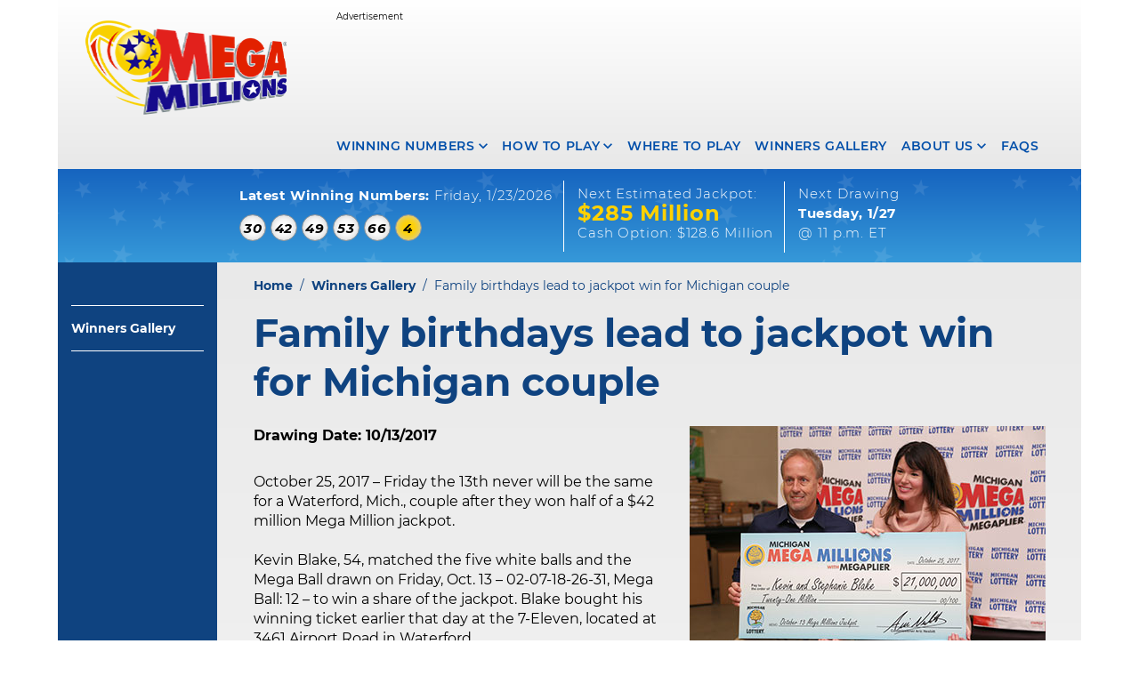

--- FILE ---
content_type: text/html; charset=utf-8
request_url: https://www.megamillions.com/Winners-Gallery/2017/Family-birthdays-lead-to-jackpot-win-for-Michigan.aspx
body_size: 6961
content:
<!DOCTYPE html>
<html  >
<head id="head"><title>
	Mega Millions
</title><meta name="description" content="Mega Millions is one of America's two big jackpot games, and the only one with Match 5 prizes up to $5 million (with the optional Megaplier)." /> 
<meta charset="UTF-8" /> 
<link rel="stylesheet" href="/styles/css/stylesheet.min.css?v=20250917.3" type="text/css" />

<meta name="viewport" content="width=device-width, initial-scale=1.0" />
<meta name="HandheldFriendly" content="true" />
<meta name = "format-detection" content = "telephone=no" />

<!-- script async='async' src='https://www.googletagservices.com/tag/js/gpt.js'></script>
<script>
  var gptadslots = [];
  var googletag = googletag || {};
  googletag.cmd = googletag.cmd || [];
</script -->

 <!-- Google Tag Manager -->
<!-- <script>(function(w,d,s,l,i){w[l]=w[l]||[];w[l].push({'gtm.start':
new Date().getTime(),event:'gtm.js'});var f=d.getElementsByTagName(s)[0],
j=d.createElement(s),dl=l!='dataLayer'?'&l='+l:'';j.async=true;j.src=
'https://www.googletagmanager.com/gtm.js?id='+i+dl;f.parentNode.insertBefore(j,f);
})(window,document,'script','dataLayer','GTM-5G7656B');</script> -->
<!-- End Google Tag Manager  -->
<!-- <script async src="//pagead2.googlesyndication.com/pagead/js/adsbygoogle.js"></script>
<script>
  (adsbygoogle = window.adsbygoogle || []).push({
    google_ad_client: "ca-pub-1188353806003967",
    enable_page_level_ads: true
  }); -->
<!-- FreeStar -->
<!-- Below is a recommended list of pre-connections, which allow the network to establish each connection quicker, speeding up response times and improving ad performance. -->
<link rel="preconnect" href="https://a.pub.network/" crossorigin />
<link rel="preconnect" href="https://b.pub.network/" crossorigin />
<link rel="preconnect" href="https://c.pub.network/" crossorigin />
<link rel="preconnect" href="https://d.pub.network/" crossorigin />
<link rel="preconnect" href="https://c.amazon-adsystem.com" crossorigin />
<link rel="preconnect" href="https://s.amazon-adsystem.com" crossorigin />
<link rel="preconnect" href="https://btloader.com/" crossorigin />
<link rel="preconnect" href="https://api.btloader.com/" crossorigin />
<link rel="preconnect" href="https://cdn.confiant-integrations.net" crossorigin />
<!-- Below is a link to a CSS file that accounts for Cumulative Layout Shift, a new Core Web Vitals subset that Google uses to help rank your site in search -->
<!-- The file is intended to eliminate the layout shifts that are seen when ads load into the page. If you don't want to use this, simply remove this file -->
<!-- To find out more about CLS, visit https://web.dev/vitals/ -->
<link rel="stylesheet" href="https://a.pub.network/megamillions-com/cls.css">
<script data-cfasync="false" type="text/javascript">
  var freestar = freestar || {};
  freestar.queue = freestar.queue || [];
  freestar.config = freestar.config || {};
  freestar.config.enabled_slots = [];
  freestar.initCallback = function () { (freestar.config.enabled_slots.length === 0) ? freestar.initCallbackCalled = false : freestar.newAdSlots(freestar.config.enabled_slots) }
</script>
<script src="https://a.pub.network/megamillions-com/pubfig.min.js" data-cfasync="false" async></script>

</script> 
<link href="/App_Themes/Default/Images/favicon.ico" type="image/x-icon" rel="shortcut icon"/>
<link href="/App_Themes/Default/Images/favicon.ico" type="image/x-icon" rel="icon"/>
</head>
<body class="LTR Chrome ENUS ContentBody" >
    
    <form method="post" action="/Winners-Gallery/2017/Family-birthdays-lead-to-jackpot-win-for-Michigan.aspx" id="form">
<div class="aspNetHidden">
<input type="hidden" name="__CMSCsrfToken" id="__CMSCsrfToken" value="5I8E3rdVkpsW0fHSraR7L/OjivDek0Sbt4jrnldXnuL88QzxibCfSLE6/Wp3CRAynJH9QHvK4qbM8XJzwk9pFPGO9hM=" />
<input type="hidden" name="__EVENTTARGET" id="__EVENTTARGET" value="" />
<input type="hidden" name="__EVENTARGUMENT" id="__EVENTARGUMENT" value="" />
<input type="hidden" name="__VIEWSTATE" id="__VIEWSTATE" value="/[base64]" />
</div>

<script type="text/javascript">
//<![CDATA[
var theForm = document.forms['form'];
if (!theForm) {
    theForm = document.form;
}
function __doPostBack(eventTarget, eventArgument) {
    if (!theForm.onsubmit || (theForm.onsubmit() != false)) {
        theForm.__EVENTTARGET.value = eventTarget;
        theForm.__EVENTARGUMENT.value = eventArgument;
        theForm.submit();
    }
}
//]]>
</script>


<script src="/WebResource.axd?d=ZIQniEr9Mywq2t6w0aFkmfevBKkcSs_6bpPr1WgPVOUlKh-_KfHL6_GLwG_j5wygKHT2Io177gD_3d9wGGzhTAdNM801&amp;t=638901392248157332" type="text/javascript"></script>

<input type="hidden" name="lng" id="lng" value="en-US" />
<script type="text/javascript">
	//<![CDATA[

function PM_Postback(param) { if (window.top.HideScreenLockWarningAndSync) { window.top.HideScreenLockWarningAndSync(1080); } if(window.CMSContentManager) { CMSContentManager.allowSubmit = true; }; __doPostBack('m$am',param); }
function PM_Callback(param, callback, ctx) { if (window.top.HideScreenLockWarningAndSync) { window.top.HideScreenLockWarningAndSync(1080); }if (window.CMSContentManager) { CMSContentManager.storeContentChangedStatus(); };WebForm_DoCallback('m$am',param,callback,ctx,null,true); }
//]]>
</script>
<script src="/ScriptResource.axd?d=brRkt1L0_30B7QS6tm7pqQt_F5EeFdvk5YVfxDqljjCdodU_QQ8Tb10b9vuvGEKsD3o792ejp_1xYU_sVqu1AvyRBofc8uLp8jFwNTZ2GKkJUSqDdlNQhtDsJVbuqA-m--yE_WD9ptrjC6d-6dIfL-gnr-E1&amp;t=5c0e0825" type="text/javascript"></script>
<script src="/ScriptResource.axd?d=i6bzkVdG9d-PWMRGhCyhO_KGYvHpc647dfE4sb6HFu8IbYM5e_v3Np4HW-FaVLqMNyuVMWmbLM9gTkRyJQovHm5icSk4pkNqqfM_cWgtreN_AcKMH-xswtVFWKWtx_7aMra27TzZq2jjzpQq9ec6UEY1QiOs7zInnFE5PUnAcok_wx3d0&amp;t=5c0e0825" type="text/javascript"></script>
<script type="text/javascript">
	//<![CDATA[

var CMS = CMS || {};
CMS.Application = {
  "language": "en",
  "imagesUrl": "/CMSPages/GetResource.ashx?image=%5bImages.zip%5d%2f",
  "isDebuggingEnabled": false,
  "applicationUrl": "/",
  "isDialog": false,
  "isRTL": "false"
};

//]]>
</script>
<div class="aspNetHidden">

	<input type="hidden" name="__VIEWSTATEGENERATOR" id="__VIEWSTATEGENERATOR" value="A5343185" />
	<input type="hidden" name="__SCROLLPOSITIONX" id="__SCROLLPOSITIONX" value="0" />
	<input type="hidden" name="__SCROLLPOSITIONY" id="__SCROLLPOSITIONY" value="0" />
</div>
    <script type="text/javascript">
//<![CDATA[
Sys.WebForms.PageRequestManager._initialize('manScript', 'form', ['tctxM',''], [], [], 90, '');
//]]>
</script>

    <div id="ctxM">

</div>
    
<div id="container" itemscope="" itemtype="http://schema.org/Organization">
  <header id="header" class="framework cf">
    <a class="hide" href="#main">skip nav</a>
    <div class="contentRow cf">
      <a href="/Default.aspx" class="logo"><img src="/GLC-Megamillions/media/images/logos/logo_MM_233x110.png" alt="Mega Millions logo" class="logo_img" itemprop="logo"></a>
      <!-- top ad banner -->
      <div class="adSpace_desktop">
       <div align="center" data-freestar-ad="__412x137" id="megamillions-com_leaderboard_atf">
          <script data-cfasync="false" type="text/javascript">
            freestar.config.enabled_slots.push({ placementName: "megamillions-com_leaderboard_atf", slotId: "megamillions-com_leaderboard_atf" });
          </script>
        </div>
      </div>
      <!-- Nav -->
      <nav class="topNav bgStars">

	<ul class="navList megaMenu" id="megaMenu">
		<li class="menu-dropdown-icon">
			<a href="/Winning-Numbers.aspx" class="fi flaticon-expand-button">Winning Numbers</a>
			<ul class="normal-sub">
				<li><a href="/Winning-Numbers.aspx">Winning Numbers</a></li>
				<li><a href="/Winning-Numbers/Previous-Drawings.aspx">Previous Drawings</a></li>
				<li><a href="/Winning-Numbers/Check-Your-Numbers.aspx">Check Your Numbers</a></li>
<li><a href="/Winning-Numbers/Watch-Latest-Draw.aspx">Watch Latest Drawing</a></li>
			</ul>
		</li>
		<li class="menu-dropdown-icon">
			<a href="/How-to-Play.aspx" class="fi flaticon-expand-button" aria-label="How to play Mega Millions">How To Play</a>
			<ul class="normal-sub">
				<li><a href="/How-to-Play.aspx" aria-label="How to play Mega Millions">How To Play Mega Millions</a></li>
				<li><a href="/How-to-Play/Random-Number-Generator.aspx">Random Number Generator</a></li>
				<li><a href="/How-to-Play/Play-Responsibly.aspx">Play Responsibly</a></li>
				<li><a href="/How-to-Play/Difference-Between-Cash-Value-and-Annuity.aspx">Difference Between Cash Value and Annuity</a></li>
			</ul>
		</li>
		<li class="">
			<a href="/Where-to-Play.aspx">Where To Play</a>
		</li>
		<li class="">
			<a href="/Winners-Gallery.aspx">Winners Gallery</a>
		</li>
		<li class="menu-dropdown-icon">
			<a href="/About.aspx" class="fi flaticon-expand-button">About Us</a>
			<ul class="normal-sub">
				<li><a href="/About.aspx">About Us</a></li>
				<li><a href="/About/Jackpot-History.aspx">Jackpot History</a></li>
				<li><a href="/About/Mega-Millions-Trivia.aspx">Mega Millions Trivia</a></li>
				<li><a href="/About/Resources.aspx">Resources</a></li>
				<li><a href="/About/Lottery-Scams.aspx">Lottery Scams</a></li>
				<li><a href="/About/Security.aspx">Security</a></li>
			</ul>
		</li>
		<li class="last">
			<a href="/FAQs.aspx">FAQS</a>
		</li>
		<li>
			<ul class="mobile_links mobileOnly">
				<li><a href="/Media-Center.aspx" class="secondary">Media Center</a></li>
				<li><a href="/News.aspx" class="secondary">News Releases</a></li>
				<li><a href="/Contact-Us.aspx" class="secondary">Contact Us</a></li>
			</ul>
		</li>
	</ul>

</nav>
<div id="FreeStarVideoAdContainer" class="mobileOnly">
  <div id="freestar-video-parent">
    <div id="freestar-video-child"></div>
  </div>
</div>




    </div>
  </header>
  <section id="main" class="framework cf">
    <!-- loading overlay -->
    <div class="contentloader"> </div>
    <!-- Content -->
    
<input type="hidden" name="p$lt$ctl01$wP$p$lt$ctl00$WinningNumbersBanner_Desktop$hdnDeviceIsMobile" id="hdnDeviceIsMobile" value="0" />
<div class="winningNumbersHeader js_getWinningNumbers js_expandable bgStars">
	<div class="contentRow">
		<!-- desktop numbers -->
		<div class="numbersGroup">
			<strong>Latest Winning Numbers:</strong> <span id="lastestDate"></span>
			<ul class="numbers">
				<li class="ball winNum1"></li>
				<li class="ball winNum2"></li>
				<li class="ball winNum3"></li>
				<li class="ball winNum4"></li>
				<li class="ball winNum5"></li>
				<li class="ball yellowBall winNumMB"></li>
			</ul>
		</div>
		<div class="nextGroup js_expandMe">
			<div class="nextEstGroup">
				Next Estimated Jackpot:
				<span class="nextEstVal js_estJackpot"></span>
				Cash Option: <span class="nextCashOpt js_cashOpt"></span>
			</div>
			<div class="nextDrawGroup">
				Next&nbsp;Drawing 
				<strong class="nextDrawDate"></strong>
				@&nbsp;11&nbsp;p.m.&nbsp;ET
			</div>
		</div>
	</div>
</div>


<div class="contentRow cf pg_winnersGallery">
  <div class="page_content cf">
    
    
  </div>
</div>


<!-- Container -->

<div class="contentRow cf hasSideNav winnerDetail">
  <ul id="side_nav" class="CMSListMenuUL desktopOnly">
    <li class="side_nav_item" style="border-bottom: 1px solid #fff;">
      <a class="CMSListMenuLink" href="/Winners-Gallery.aspx">Winners Gallery</a>
    </li>
    <div class="sticky">
      <!-- Tag ID: megamillions-com_siderail_left -->
      <div align="center" data-freestar-ad="__160x600" id="megamillions-com_siderail_left">
        <script data-cfasync="false" type="text/javascript">
          freestar.config.enabled_slots.push({ placementName: "megamillions-com_siderail_left", slotId: "megamillions-com_siderail_left" });
        </script>
      </div>
    </div>
  </ul>
  <div class="page_content cf">
    <div class="breadcrumb">
      <a href="/Default.aspx" class="CMSBreadCrumbsLink">Home</a> &nbsp;/&nbsp; <a href="/Winners-Gallery.aspx" class="CMSBreadCrumbsLink">Winners Gallery</a> &nbsp;/&nbsp;  <span class="CMSBreadCrumbsCurrentItem">Family birthdays lead to jackpot win for Michigan couple</span>
    </div>
    <article class="winnerDetailContent">
      <h1>Family birthdays lead to jackpot win for Michigan couple</h1>
      <img src="/GLC-Megamillions/media/winners/Blake_MI-winner_1.jpg?ext=.jpg" alt="Kevin & Stephanie Blake" class="winnerPhoto" />
      <p class="winnerDate">Drawing Date: 10/13/2017</p>
      <p>October 25, 2017 &ndash; Friday the 13th never will be the same for a Waterford, Mich., couple after they won half of a $42 million Mega Million jackpot.<br /><br />Kevin Blake, 54, matched the five white balls and the Mega Ball drawn on Friday, Oct. 13 &ndash; 02-07-18-26-31, Mega Ball: 12 &ndash; to win a share of the jackpot. Blake bought his winning ticket earlier that day at the 7-Eleven, located at 3461 Airport Road in Waterford.<br /><br />Blake&rsquo;s winning ticket was one of two jackpot winning tickets bought for the Friday the 13 Mega Millions drawing. The other winning ticket was bought in Rhode Island. Each winner will receive $21 million.<br /><br />&ldquo;I&rsquo;ve played the same numbers for years, it didn&rsquo;t even occur to me that it was Friday the 13th,&rdquo; said Blake. &ldquo;For just about every Mega Millions drawing for as long as I can remember, I&rsquo;ve gone to the same 7-Eleven and bought $5 in Mega Millions tickets. I always play some family birthdays and then I get a couple of Easy Picks.&rdquo;<br /><br />Blake followed that same routine when he stopped at the 7-Eleven on Friday the 13th to buy his Mega Millions tickets for that evening&rsquo;s drawing.<br /><br />&ldquo;I tucked the ticket in my wallet and didn&rsquo;t give it another thought,&rdquo; said Blake. &ldquo;My wife and I went about our normal weekend routine. Little did we know that I had a ticket worth $21 million in my pocket the entire time.&rdquo;<br /><br />Blake&rsquo;s wife, Stephanie, was the first to get excited about a jackpot winner from Waterford, but not because she thought her husband was the lucky winner.<br /><br />&ldquo;I was watching the news Saturday night after Kevin had gone to bed and they ran a story about a Mega Millions jackpot winner being sold in Waterford,&rdquo; said Stephanie. &ldquo;I thought: &lsquo;How neat that someone from our town won!&rsquo; so, I went and woke Kevin up to tell him.<br /><br />&ldquo;As we started looking more into the story about the winner, we saw the ticket was bought at the 7-Eleven Kevin always goes to. That&rsquo;s when we decided we&rsquo;d better pull up the numbers.&rdquo;<br /><br />&ldquo;We got online and pulled the numbers up,&rdquo; said Blake. &ldquo;Almost in unison, we both said: &lsquo;Those are our birthdays!&rsquo; At that point, I looked at Stephanie and said: &lsquo;High five! We won!&rsquo;&rdquo;<br /><br />Winning a share of a $42 million Mega Millions jackpot led to a sleepless night for the Blakes.<br />&ldquo;Neither one of us slept much on Saturday night,&rdquo; said Blake. &ldquo;The next morning I went for a walk to try and process what had happened the night before and Stephanie went to work.&rdquo;<br /><br />The Blakes chose to receive the $21 million jackpot as a one-time lump sum of about $13.1 million, rather than an annuity. After tax withholdings, they will receive about $9.3 million.<br /><br />&ldquo;This is an incredible amount of money, but we&rsquo;re planning to be smart &ndash; not spontaneous &ndash; with it,&rdquo; said Blake. &ldquo;We&rsquo;ve always lived within our means and had a comfortable life and this won&rsquo;t change how we approach things.<br /><br />&ldquo;We&rsquo;re both planning to continue working and will use this to pay off bills and then invest the remainder for our retirement. It&rsquo;s great to know that the stress of worrying about our financial future is over.&rdquo;</p>
    </article>
    <div class="adSpot" align="center" data-freestar-ad="__200x200 __320x100" id="megamillions-com_incontent_resuable">
      <script data-cfasync="false" type="text/javascript">
        freestar.config.enabled_slots.push({ placementName: "megamillions-com_incontent_resuable", slotId: "megamillions-com_incontent_resuable" });
      </script>
    </div>
  </div>
</div>

  </section>
  <footer id="footer" class="framework cf">
    <div class="contentRow cf">
      <a href="/Default.aspx" class="footer_logo ir" alt="Mega Millions Logo">Mega Millions logo</a>
<div>
    <ul class="footerMenu">
                        <li class="hasDivider"><a href="/Contact-Us.aspx">Contact Us</a></li>
                        <li class="hasDivider"><a href="/Media-Center.aspx">Media Center</a></li>
                        <li><a href="/News.aspx">News Releases</a></li>
<li class="last"><a href="/Privacy-Policy.aspx">Privacy Policy</a></li>
<li class="last"><button id="pmLink" type="button">Privacy Manager</button></li>
<!--
        <div class="fb_style" data-href="http://www.megamillions.com/" data-layout="button" data-size="large" data-mobile-iframe="true">
        <a class="fi flaticon-social-media" target="_blank" href="https://www.facebook.com/OfficialMegaMillions/">
        <div class="facebookButton"></div>
        </a>
    </div>
-->
    </ul>
</div>


<div class="copyright">
	&copy;2026 Mega Millions<sup>&reg;</sup>. All rights reserved. 
	<a href="#header" type="button" class="linkToTop">Back<br>to Top</a>
</div>
<style>
#pmLink {
    visibility: hidden;
    color: #004ea9;
    font-size: 1.4rem;
    text-decoration: none;
    text-decoration: none;
    cursor: pointer;
    background: transparent;
    border: none;
    color: #004ea9;
    margin: 0;
    padding: 0;
    font-weight: inherit;
    font-style: inherit;
    font-family: Montserrat, Helvetica, Arial, sans-serif;
}

   #pmLink:hover {
     color: #1664bf;
    }

@media only screen and (min-width: 961px) {
    #footer .footerMenu {
        width: 60%;
        text-align: left;
    }
}
</style>




    </div>
  </footer>
</div>  
<script src="https://code.jquery.com/jquery-3.6.0.min.js" integrity="sha256-/xUj+3OJU5yExlq6GSYGSHk7tPXikynS7ogEvDej/m4=" crossorigin="anonymous"></script>
<script defer async src="/scripts/scripts.min.js?v=20250917.9"></script>
    
    

<script type="text/javascript">
//<![CDATA[

WebForm_InitCallback();
theForm.oldSubmit = theForm.submit;
theForm.submit = WebForm_SaveScrollPositionSubmit;

theForm.oldOnSubmit = theForm.onsubmit;
theForm.onsubmit = WebForm_SaveScrollPositionOnSubmit;
//]]>
</script>
</form>
</body>
</html>


--- FILE ---
content_type: text/css
request_url: https://www.megamillions.com/styles/css/stylesheet.min.css?v=20250917.3
body_size: 80024
content:
@charset "UTF-8";abbr,address,article,aside,audio,b,blockquote,body,canvas,caption,cite,code,dd,del,details,dfn,div,dl,dt,em,fieldset,figcaption,figure,footer,form,h1,h2,h3,h4,h5,h6,header,hgroup,html,i,iframe,img,ins,kbd,label,legend,li,mark,menu,nav,object,ol,p,pre,q,samp,section,small,span,strong,sub,summary,sup,table,tbody,td,tfoot,th,thead,time,tr,ul,var,video{margin:0;padding:0;border:0;outline:0;font-weight:inherit;font-style:inherit;vertical-align:baseline;background:0 0}article,aside,details,figcaption,figure,footer,header,hgroup,menu,nav,section,summary{display:block}ol,ul{list-style:none}blockquote,q{quotes:none}blockquote:after,blockquote:before,q:after,q:before{content:"";content:none}a{margin:0;padding:0;font-size:100%;vertical-align:baseline;background:0 0;outline:0}ins{background-color:#ff9;color:#000;text-decoration:none}mark{background-color:#ff9;color:#000;font-style:italic;font-weight:700}del{text-decoration:line-through}abbr[title],dfn[title]{border-bottom:1px dotted inherit;cursor:help}table{border-collapse:collapse;border-spacing:0}hr{display:block;height:1px;border:0;border-top:1px solid #ccc;margin:1em 0;padding:0}html{font-size:100%;-webkit-text-size-adjust:100%;-ms-text-size-adjust:100%}a:focus{outline:thin dotted}a:active,a:hover{outline:0}audio,canvas,video{display:inline-block}audio:not([controls]){display:none}sub,sup{font-size:75%;line-height:0;position:relative;vertical-align:baseline}sup{top:-.5em}sub{bottom:-.25em}img{border:0;-ms-interpolation-mode:bicubic}*{box-sizing:border-box}@font-face{font-family:Montserrat;font-style:normal;font-weight:300;src:url(/styles/fonts/montserrat-v12-latin-300.eot);src:local("Montserrat Light"),local("Montserrat-Light"),url(/styles/fonts/montserrat-v12-latin-300.eot?#iefix) format("embedded-opentype"),url(/styles/fonts/montserrat-v12-latin-300.woff2) format("woff2"),url(/styles/fonts/montserrat-v12-latin-300.woff) format("woff"),url(/styles/fonts/montserrat-v12-latin-300.ttf) format("truetype"),url(/styles/fonts/montserrat-v12-latin-300.svg#Montserrat) format("svg")}@font-face{font-family:Montserrat;font-style:normal;font-weight:400;src:url(/styles/fonts/montserrat-v12-latin-regular.eot);src:local("Montserrat Regular"),local("Montserrat-Regular"),url(/styles/fonts/montserrat-v12-latin-regular.eot?#iefix) format("embedded-opentype"),url(/styles/fonts/montserrat-v12-latin-regular.woff2) format("woff2"),url(/styles/fonts/montserrat-v12-latin-regular.woff) format("woff"),url(/styles/fonts/montserrat-v12-latin-regular.ttf) format("truetype"),url(/styles/fonts/montserrat-v12-latin-regular.svg#Montserrat) format("svg")}@font-face{font-family:Montserrat;font-style:italic;font-weight:400;src:url(/styles/fonts/montserrat-v12-latin-italic.eot);src:local("Montserrat Italic"),local("Montserrat-Italic"),url(/styles/fonts/montserrat-v12-latin-italic.eot?#iefix) format("embedded-opentype"),url(/styles/fonts/montserrat-v12-latin-italic.woff2) format("woff2"),url(/styles/fonts/montserrat-v12-latin-italic.woff) format("woff"),url(/styles/fonts/montserrat-v12-latin-italic.ttf) format("truetype"),url(/styles/fonts/montserrat-v12-latin-italic.svg#Montserrat) format("svg")}@font-face{font-family:Montserrat;font-style:normal;font-weight:500;src:url(/styles/fonts/montserrat-v12-latin-500.eot);src:local("Montserrat Medium"),local("Montserrat-Medium"),url(/styles/fonts/montserrat-v12-latin-500.eot?#iefix) format("embedded-opentype"),url(/styles/fonts/montserrat-v12-latin-500.woff2) format("woff2"),url(/styles/fonts/montserrat-v12-latin-500.woff) format("woff"),url(/styles/fonts/montserrat-v12-latin-500.ttf) format("truetype"),url(/styles/fonts/montserrat-v12-latin-500.svg#Montserrat) format("svg")}@font-face{font-family:Montserrat;font-style:normal;font-weight:600;src:url(/styles/fonts/montserrat-v12-latin-600.eot);src:local("Montserrat SemiBold"),local("Montserrat-SemiBold"),url(/styles/fonts/montserrat-v12-latin-600.eot?#iefix) format("embedded-opentype"),url(/styles/fonts/montserrat-v12-latin-600.woff2) format("woff2"),url(/styles/fonts/montserrat-v12-latin-600.woff) format("woff"),url(/styles/fonts/montserrat-v12-latin-600.ttf) format("truetype"),url(/styles/fonts/montserrat-v12-latin-600.svg#Montserrat) format("svg")}@font-face{font-family:Montserrat;font-style:italic;font-weight:700;src:url(/styles/fonts/montserrat-v12-latin-700italic.eot);src:local("Montserrat Bold Italic"),local("Montserrat-BoldItalic"),url(/styles/fonts/montserrat-v12-latin-700italic.eot?#iefix) format("embedded-opentype"),url(/styles/fonts/montserrat-v12-latin-700italic.woff2) format("woff2"),url(/styles/fonts/montserrat-v12-latin-700italic.woff) format("woff"),url(/styles/fonts/montserrat-v12-latin-700italic.ttf) format("truetype"),url(/styles/fonts/montserrat-v12-latin-700italic.svg#Montserrat) format("svg")}@font-face{font-family:Montserrat;font-style:normal;font-weight:700;src:url(/styles/fonts/montserrat-v12-latin-700.eot);src:local("Montserrat Bold"),local("Montserrat-Bold"),url(/styles/fonts/montserrat-v12-latin-700.eot?#iefix) format("embedded-opentype"),url(/styles/fonts/montserrat-v12-latin-700.woff2) format("woff2"),url(/styles/fonts/montserrat-v12-latin-700.woff) format("woff"),url(/styles/fonts/montserrat-v12-latin-700.ttf) format("truetype"),url(/styles/fonts/montserrat-v12-latin-700.svg#Montserrat) format("svg")}@font-face{font-family:Montserrat;font-style:normal;font-weight:900;src:url(/styles/fonts/montserrat-v12-latin-900.eot);src:local("Montserrat Black"),local("Montserrat-Black"),url(/styles/fonts/montserrat-v12-latin-900.eot?#iefix) format("embedded-opentype"),url(/styles/fonts/montserrat-v12-latin-900.woff2) format("woff2"),url(/styles/fonts/montserrat-v12-latin-900.woff) format("woff"),url(/styles/fonts/montserrat-v12-latin-900.ttf) format("truetype"),url(/styles/fonts/montserrat-v12-latin-900.svg#Montserrat) format("svg")}@font-face{font-family:Montserrat;font-style:italic;font-weight:900;src:url(/styles/fonts/montserrat-v12-latin-900italic.eot);src:local("Montserrat #000 Italic"),local("Montserrat-BlackItalic"),url(/styles/fonts/montserrat-v12-latin-900italic.eot?#iefix) format("embedded-opentype"),url(/styles/fonts/montserrat-v12-latin-900italic.woff2) format("woff2"),url(/styles/fonts/montserrat-v12-latin-900italic.woff) format("woff"),url(/styles/fonts/montserrat-v12-latin-900italic.ttf) format("truetype"),url(/styles/fonts/montserrat-v12-latin-900italic.svg#Montserrat) format("svg")}@font-face{font-family:Flaticon;src:url(/styles/fonts/Flaticon.eot);src:url(/styles/fonts/Flaticon.eot?#iefix) format("embedded-opentype"),url(/styles/fonts/Flaticon.woff) format("woff"),url(/styles/fonts/Flaticon.ttf) format("truetype"),url(/styles/fonts/Flaticon.svg#Flaticon) format("svg");font-weight:400;font-style:normal}@media screen and (-webkit-min-device-pixel-ratio:0){@font-face{font-family:Flaticon;src:url(/styles/fonts/Flaticon.svg#Flaticon) format("svg")}}.fi:before{display:inline-block;font-family:Flaticon;font-style:normal;font-weight:400;font-variant:normal;line-height:1;text-decoration:inherit;text-rendering:optimizeLegibility;text-transform:none;-moz-osx-font-smoothing:grayscale;-webkit-font-smoothing:antialiased;font-smoothing:antialiased}.flaticon-up:before{content:"\f100"}.flaticon-big:before{content:"\f101"}.flaticon-cancel:before{content:"\f102"}.flaticon-left-arrow:before{content:"\f103"}.flaticon-minus-symbol:before{content:"\f104"}.flaticon-cross:before{content:"\f105"}.flaticon-expand-button:before{content:"\f106"}.flaticon-expand:before{content:"\f107"}.flaticon-play-button:before{content:"\f108"}.flaticon-play-arrow:before{content:"\f109"}.flaticon-tick:before{content:"\f10a"}.flaticon-phone-call:before{content:"\f10b"}.flaticon-email:before{content:"\f10c"}.flaticon-internet:before{content:"\f10d"}.flaticon-megamillions-icons-past:before{content:"\f10e"}.flaticon-calendar-with-spring-binder-and-date-blocks:before{content:"\f10f"}.flaticon-menu-button:before{content:"\f110"}.flaticon-search:before{content:"\f111"}.flaticon-warning-exclamation-sign-in-filled-triangle:before{content:"\f112"}.flaticon-youtube-logo:before{content:"\f113"}.flaticon-social-media:before{content:"\f114"}.flaticon-instagram-logo:before{content:"\f115"}.flaticon-twitter-logo-silhouette:before{content:"\f116"}.flaticon-recycle-bin-filled-tool:before{content:"\f117"}.flaticon-gear:before{content:"\f118"}.flaticon-shapes:before{content:"\f119"}.flaticon-more-with-three-dots-button:before{content:"\f11a"}.flaticon-rate-star-button:before{content:"\f11b"}.flaticon-cross-1:before{content:"\f11c"}.flaticon-rectangle:before{content:"\f11d"}.flaticon-check:before{content:"\f11e"}.flaticon-next:before{content:"\f11f"}.flaticon-next-1:before{content:"\f120"}@media only screen and (max-width:640px){.desktopOnly{display:none!important}}@media only screen and (min-width:641px){.mobileOnly{display:none!important}}.DesignMode .desktopOnly,.DesignMode .mobileOnly{display:block!important}.gridRow{display:flex;flex-direction:row;flex-wrap:wrap;align-items:stretch;justify-content:space-between}.gridItem{float:left}.gridItem.gridPad{padding-right:20px}.lg-w-100,.md-w-100,.sm-w-100,.w-100{padding-right:0}.w-100{width:100%!important}.w-75{width:75%!important}.w-50{width:50%!important}.w-25{width:25%!important}.w-33{width:33.333%!important}.w-66{width:66%!important}@media only screen and (max-width:640px){.sm-w-100{width:100%!important}.sm-w-75{width:75%!important}.sm-w-50{width:50%!important}.sm-w-25{width:25%!important}.sm-w-33{width:33.333%!important}.sm-w-66{width:66%!important}}@media only screen and (min-width:641px){.md-w-100{width:100%!important}.md-w-75{width:75%!important}.md-w-50{width:50%!important}.md-w-25{width:25%!important}.md-w-33{width:33.333%!important}.md-w-66{width:66%!important}.md-w-50.first{padding-right:10px}.md-w-50.last{padding-left:10px}}@media only screen and (min-width:961px){.lg-w-100{width:100%!important}.lg-w-75{width:75%!important}.lg-w-50{width:50%!important}.lg-w-25{width:25%!important}.lg-w-33{width:33.333%!important}.lg-w-66{width:66%!important}}.cf:after,.cf:before,.clearfix:after,.clearfix:before{content:" ";display:block;height:0;visibility:hidden}.cf:after,.clearfix:after{clear:both}.cf,.clearfix{zoom:1}html.js-hidden body *{visibility:hidden}.ir{display:block;text-indent:-999em;overflow:hidden;background-repeat:no-repeat;text-align:left;direction:ltr}.img-responsive{display:block;max-width:100%}.visually-hidden{clip:rect(0 0 0 0);clip-path:inset(50%);height:1px;overflow:hidden;position:absolute;white-space:nowrap;width:1px}.SmallDevice .megaMenu:before,.SmallDevice .topNav:before,.showStars.topNav:before,.starField,.winningNumbersHeader.bgStars:before,.winningNumbersHome.bgStars:before{background-image:url([data-uri])}.picker__box{padding:0 1em}.picker__header{text-align:center;position:relative;margin-top:.75em}.picker__month,.picker__year{font-weight:500;display:inline-block;margin-left:.25em;margin-right:.25em}.picker__year{color:#999;font-size:.8em;font-style:italic}.picker__select--month,.picker__select--year{border:1px solid #b2b2b2;height:2em;padding:.5em .3em;margin-left:.25em;margin-right:.25em;box-sizing:content-box}@media (min-width:24.5em){.picker__select--month,.picker__select--year{margin-top:-.5em}}.picker__select--month{width:35%}.picker__select--year{width:22.5%;height:auto}.picker__select--month:focus,.picker__select--year:focus{border-color:#0f4380}.picker__nav--next,.picker__nav--prev{position:absolute;padding:.5em 1.25em;width:1em;height:1em;box-sizing:content-box;top:-.25em}@media (min-width:24.5em){.picker__nav--next,.picker__nav--prev{top:-.33em}}.picker__nav--prev{left:-1em;padding-right:1.25em}@media (min-width:24.5em){.picker__nav--prev{padding-right:1.5em}}.picker__nav--next{right:-1em;padding-left:1.25em}@media (min-width:24.5em){.picker__nav--next{padding-left:1.5em}}.picker__nav--next:before,.picker__nav--prev:before{content:" ";border-top:.5em solid transparent;border-bottom:.5em solid transparent;border-right:.75em solid #000;width:0;height:0;display:block;margin:0 auto}.picker__nav--next:before{border-right:0;border-left:.75em solid #000}.picker__nav--next:hover,.picker__nav--prev:hover{cursor:pointer;color:#000;background:#5b9eec}.picker__nav--disabled,.picker__nav--disabled:before,.picker__nav--disabled:before:hover,.picker__nav--disabled:hover{cursor:default;background:0 0;border-right-color:#f5f5f5;border-left-color:#f5f5f5}.picker__table{text-align:center;border-collapse:collapse;border-spacing:0;table-layout:fixed;font-size:inherit;width:100%;margin-top:.75em;margin-bottom:.5em}@media (min-height:33.875em){.picker__table{margin-bottom:.75em}}.picker__table td{margin:0;padding:0}.picker__weekday{width:14.285714286%;font-size:.75em;padding-bottom:.25em;color:#999;font-weight:500}@media (min-height:33.875em){.picker__weekday{padding-bottom:.5em}}.picker__day{padding:.3125em 0;font-weight:200;border:1px solid transparent}.picker__day--today{position:relative}.picker__day--today:before{content:" ";position:absolute;top:2px;right:2px;width:0;height:0;border-top:.5em solid #0f4380;border-left:.5em solid transparent}.picker__day--disabled:before{border-top-color:#aaa}.picker__day--outfocus{color:#ddd}.picker__day--infocus:hover,.picker__day--outfocus:hover{cursor:pointer;color:#000;background:#5b9eec}.picker__day--highlighted{border-color:#0f4380}.picker--focused .picker__day--highlighted,.picker__day--highlighted:hover{cursor:pointer;color:#000;background:#5b9eec}.picker--focused .picker__day--selected,.picker__day--selected,.picker__day--selected:hover{background:#0f4380;color:#fff}.picker--focused .picker__day--disabled,.picker__day--disabled,.picker__day--disabled:hover{background:#f5f5f5;border-color:#f5f5f5;color:#ddd;cursor:default}.picker__day--highlighted.picker__day--disabled,.picker__day--highlighted.picker__day--disabled:hover{background:#bbb}.picker__footer{text-align:center}.picker__button--clear,.picker__button--close,.picker__button--today{font-size:1.6rem;width:26%;display:inline-block;vertical-align:bottom;margin:0 5px 5px}.picker__button--clear:hover,.picker__button--close:hover,.picker__button--today:hover{background-color:#77abe9;color:#fff}.picker__button--clear:focus,.picker__button--close:focus,.picker__button--today:focus{outline:0}.picker__button--clear:before,.picker__button--close:before,.picker__button--today:before{position:relative;display:inline-block;height:0}.picker__button--clear:before,.picker__button--today:before{content:" ";margin-right:.45em}.picker__button--today:before{top:-.05em;width:0;border-top:.66em solid #0f4380;border-left:.66em solid transparent}.picker__button--clear:before{top:-.25em;width:.66em;border-top:3px solid #c30}.picker__button--close:before{content:"×";top:-.1em;vertical-align:top;font-size:1.1em;margin-right:.35em;color:#6e6e6e}.picker__button--today[disabled],.picker__button--today[disabled]:hover{background:#f5f5f5;border-color:#f5f5f5;color:#ddd;cursor:default}.picker__button--today[disabled]:before{border-top-color:#aaa}.picker{font-size:16px;text-align:left;line-height:1.2;color:#000;position:absolute;z-index:10000;user-select:none}.picker__input{cursor:default}.picker__input.picker__input--active{border-color:#0f4380}.picker__holder{width:100%;overflow-y:auto;-webkit-overflow-scrolling:touch}.picker__list{list-style:none;padding:.75em 0 4.2em;margin:0}.picker__list-item{border-bottom:1px solid #d8d8d8;border-top:1px solid #d8d8d8;margin-bottom:-1px;position:relative;background:#fff;padding:.75em 1.25em}@media (min-height:46.75em){.picker__list-item{padding:.5em 1em}}.picker__list-item:hover{cursor:pointer;color:#000;background:#5b9eec;border-color:#0f4380;z-index:10}.picker__list-item--highlighted{border-color:#0f4380;z-index:10}.picker--focused .picker__list-item--highlighted,.picker__list-item--highlighted:hover{cursor:pointer;color:#000;background:#5b9eec}.picker--focused .picker__list-item--selected,.picker__list-item--selected,.picker__list-item--selected:hover{background:#0f4380;color:#fff;z-index:10}.picker--focused .picker__list-item--disabled,.picker__list-item--disabled,.picker__list-item--disabled:hover{background:#f5f5f5;border-color:#f5f5f5;color:#ddd;cursor:default;border-color:#d8d8d8;z-index:auto}.picker--time .picker__button--clear{display:block;width:80%;margin:1em auto 0;padding:1em 1.25em;background:0 0;border:0;font-weight:500;font-size:.67em;text-align:center;text-transform:uppercase;color:#666}.picker--time .picker__button--clear:focus,.picker--time .picker__button--clear:hover{cursor:pointer;color:#000;background:#5b9eec;background:#c30;border-color:#c30;cursor:pointer;color:#fff;outline:0}.picker--time .picker__button--clear:before{top:-.25em;color:#666;font-size:1.25em;font-weight:700}.picker--time .picker__button--clear:focus:before,.picker--time .picker__button--clear:hover:before{color:#fff;border-color:#fff}/*!
 * Default mobile-first, responsive styling for pickadate.js
 * Demo: http://amsul.github.io/pickadate.js
 */.picker__frame,.picker__holder{top:0;bottom:0;left:0;right:0;transform:translateY(100%)}.picker__holder{position:fixed;transition:background .15s ease-out,transform 0s .15s;-webkit-backface-visibility:hidden}.picker__frame{position:absolute;margin:0 auto;min-width:256px;max-width:666px;width:100%;-moz-opacity:0;opacity:0;transition:all .15s ease-out}@media (min-height:33.875em){.picker__frame{overflow:visible;top:auto;bottom:-100%;max-height:80%}}@media (min-height:40.125em){.picker__frame{margin-bottom:7.5%}}.picker__wrap{display:table;width:100%;height:100%}@media (min-height:33.875em){.picker__wrap{display:block}}.picker__box{background:#fff;display:table-cell;vertical-align:middle}@media (min-height:26.5em){.picker__box{font-size:1.25em}}@media (min-height:33.875em){.picker__box{display:block;font-size:1.33em;border:1px solid #6e6e6e;border-top-color:gray;border-bottom-width:0;border-radius:5px 5px 0 0;box-shadow:0 12px 36px 16px rgba(0,0,0,.24)}}@media (min-height:40.125em){.picker__box{font-size:1.5em;border-bottom-width:1px;border-radius:5px}}.picker--opened .picker__holder{transform:translateY(0);background:0 0;zoom:1;background:rgba(0,0,0,.32);transition:background .15s ease-out}.picker--opened .picker__frame{transform:translateY(0);-moz-opacity:1;opacity:1}@media (min-height:33.875em){.picker--opened .picker__frame{top:auto;bottom:0}}.picker--time .picker__frame{min-width:256px;max-width:320px}.picker--time .picker__box{font-size:1em;background:#d8d8d8;padding:0}@media (min-height:40.125em){.picker--time .picker__box{margin-bottom:5em}}html{font-size:62.5%;height:100%}body{font-size:1.6rem;color:#000;font-family:Montserrat,Helvetica,Arial,sans-serif;font-weight:400;height:100%;line-height:1.4em;background-color:#fff}#container{position:relative;max-width:1150px;margin:0 auto}div.sticky{position:-webkit-sticky;position:sticky;top:0}div.sticky.adSpot:before{color:#fff;border-top:1px solid #fff;padding-top:14px}.adSpot:before{content:"Advertisement";display:block;font-size:10px;line-height:1.5em}#header{position:relative;z-index:100;background:#e8e8e8;background:-moz-linear-gradient(top,#fff 0,#e8e8e8 100%);background:-webkit-linear-gradient(top,#fff 0,#e8e8e8 100%);background:linear-gradient(to bottom,#fff 0,#e8e8e8 100%);padding-top:10px}@media only screen and (min-width:961px){#header{padding-top:10px}#header .contentRow{max-width:1150px;margin-left:auto;margin-right:auto}}.logo{display:block;width:116px;height:68px}.logo .logo_img{width:100%;display:block}@media only screen and (min-width:641px){.logo{height:auto;float:left;width:150px;margin:0 40px 10px 20px}}@media only screen and (min-width:1151px){.logo{width:233px;margin:10px 50px 20px 30px}}.adSpace_desktop{display:none;margin-bottom:5px}.adSpace_desktop>div{margin:0 auto}@media only screen and (min-width:961px){.adSpace_desktop{display:block;min-height:96px;padding-left:213px}}@media only screen and (min-width:1151px){.adSpace_desktop{padding-left:313px}}.adSpace_desktop::before{content:"Advertisement";display:block;font-size:10px;line-height:1.5em}.alertMessage{position:relative;display:none}.alertMessage .closeAlert{overflow:hidden;width:20px;height:20px;right:15px;font-size:20px;line-height:20px;position:absolute;display:block;cursor:pointer}.alertContent{padding-bottom:20px}.alertContent.withTickets{background:transparent url(/GLC-Megamillions/media/images/alerts/alert_tickets.png) no-repeat bottom center}.alertContent.withTickets .threeBlock{padding:0 12% 80px}.alertContent.withTickets .threeBlock li{margin-bottom:8px}.redAlert{padding:20px 9%;text-align:center;color:#fff;background-color:#ff1a22;font-size:2rem}.redAlert a,.redAlert a:active,.redAlert a:hover,.redAlert a:link,.redAlert a:visited{color:#fff;text-decoration:underline}.redAlert .alertContent h2{font-size:2.8rem;color:#ffd100}@media only screen and (min-width:768px){.alertMessage{padding:20px 30px}.alertContent.withTickets{background-position:right bottom;padding-right:210px}.redAlert{padding:10px 0 0;font-size:1.4rem}.redAlert .alertContent{max-width:1200px;margin:0 auto}.redAlert .alertContent h2{font-size:3rem;margin-bottom:2px}.redAlert .alertContent .threeBlock{padding:0}.redAlert .alertContent .threeBlock li{margin-bottom:0;padding:0 10px;display:inline-block}}@media only screen and (min-width:961px){.redAlert{font-size:2rem}.redAlert .alertContent .threeBlock{padding:0 0 10px}.alertContent.withTickets{background-position:98% bottom;padding-right:210px}.alertContent.withTickets .threeBlock{padding:0 0 10px}}.winningNumbersHeader{position:relative;background:#1664bf;background:-moz-linear-gradient(top,#1664bf 0,#3699d9 100%);background:-webkit-linear-gradient(top,#1664bf 0,#3699d9 100%);background:linear-gradient(to bottom,#1664bf 0,#3699d9 100%);color:#fff;font-size:1.5rem;text-align:center;font-weight:300;letter-spacing:.06em}.winningNumbersHeader.bgStars:before{content:"";position:absolute;display:block;top:0;left:0;width:100%;height:100%;opacity:.6;background-repeat:repeat;background-position:center;background-size:100%}@media only screen and (max-width:1150px){.winningNumbersHeader.bgStars:before{background-size:cover}}.winningNumbersHeader .contentRow{padding-top:5px}.winningNumbersHeader .contentRow:after{display:inline-block;font-family:Flaticon;font-style:normal;font-weight:400;font-variant:normal;line-height:1;text-decoration:inherit;text-rendering:optimizeLegibility;text-transform:none;-moz-osx-font-smoothing:grayscale;-webkit-font-smoothing:antialiased;font-smoothing:antialiased;content:"\f101";font-size:2rem}.winningNumbersHeader .numbersGroup{padding-bottom:10px}.winningNumbersHeader .numbersGroup span{font-weight:300}.winningNumbersHeader .numbersGroup .numbers{padding-top:5px}.winningNumbersHeader .numbersGroup .numbers .ball{display:inline-block;height:30px;width:30px;-webkit-border-radius:15px;-moz-border-radius:15px;border-radius:15px;background-clip:padding-box;-webkit-box-shadow:0 0 10px #ccc inset;-moz-box-shadow:0 0 10px #ccc inset;box-shadow:0 0 10px #ccc inset;background-color:#fff;color:#000;font-style:italic;border:1px solid #999;font-weight:700;line-height:29px}.winningNumbersHeader .numbersGroup .numbers .ball.yellowBall{background-color:#ffd100}.winningNumbersHeader .numbersGroup .numbers .megaplier{display:inline-block;font-weight:400;font-style:italic;font-size:1rem;text-transform:uppercase;line-height:1.5em;vertical-align:middle;letter-spacing:.1em}.winningNumbersHeader .numbersGroup .numbers .megaplier span{display:block;font-weight:900;font-size:1.6rem}.winningNumbersHeader .nextGroup{display:none;padding-bottom:5px}.winningNumbersHeader .nextGroup .nextEstGroup{padding-top:5px;padding-bottom:5px}.winningNumbersHeader .nextGroup .nextEstGroup:after{content:"";width:50%;height:1px;background:#fff;display:block;margin:5px auto 0}.winningNumbersHeader .nextGroup .nextEstGroup .nextEstVal{display:block;font-size:2.4rem;color:#ffd100;font-weight:700}.winningNumbersHeader.expanded .nextGroup:before{content:"";width:50%;height:1px;background:#fff;display:block;margin:0 auto}.winningNumbersHeader.expanded .contentRow:after{content:"\f100"}@media only screen and (min-width:641px){.winningNumbersHeader{padding-bottom:10px}.winningNumbersHeader .contentRow:after{display:none!important}.winningNumbersHeader .nextGroup{display:block;margin:0 auto;padding:0}.winningNumbersHeader .nextGroup .nextEstGroup{display:inline-block;text-align:left;position:relative;margin-right:10px;padding-right:13px}.winningNumbersHeader .nextGroup .nextEstGroup:after{content:"";width:1px;height:80px;margin:2px 0 0 0;position:absolute;right:0;top:0;display:block;background:#fff}.winningNumbersHeader .nextGroup .nextDrawGroup{display:inline-block;text-align:left}.winningNumbersHeader .nextGroup .nextDrawGroup .nextDrawDate{display:block}}@media only screen and (min-width:961px){.winningNumbersHeader .nextGroup,.winningNumbersHeader .numbersGroup{display:inline-block;vertical-align:middle;text-align:left}.winningNumbersHeader .numbersGroup{position:relative;margin-right:10px;padding-right:13px;padding-top:14px;padding-bottom:5px;height:90px}.winningNumbersHeader .numbersGroup:after{content:"";width:1px;height:80px;margin:8px 0 0 0;position:absolute;right:0;top:0;display:block;background:#fff}.winningNumbersHeader .numbersGroup .numbers{padding-top:10px}.winningNumbersHeader .numbersGroup .numbers .ball{text-align:center}.winningNumbersHeader .numbersGroup .numbers .megaplier{display:inline-block;font-weight:900;font-size:1.5rem;line-height:1.5em;vertical-align:middle;letter-spacing:.1em;height:26px}.winningNumbersHeader .numbersGroup .numbers .megaplier span{display:inline-block;font-size:1.5rem}}#footer{background-color:#edeff0;border-top:1px solid #d8d8d8;padding:15px;display:block;max-width:1150px;margin:auto;padding-bottom:100px}@media only screen and (max-width:960px){#footer{padding-bottom:80px}}#footer .footer_logo{display:block;background-image:url(/GLC-Megamillions/media/images/logos/logo_MM_80x38.png);background-repeat:no-repeat;width:80px;height:38px}@media only screen and (min-width:641px){#footer .footer_logo{background-image:url(/GLC-Megamillions/media/images/logos/logo_MM_115x54.png);width:115px;height:54px;float:left;margin-right:30px}}#footer .footerMenu{width:100%;text-align:center}#footer .footerMenu li{display:inline-block;margin-bottom:5px}#footer .footerMenu li.hasDivider{padding-right:10px;margin-right:10px;border-right:1px solid #d8d8d8}#footer .footerMenu li.last{display:block;text-align:center}#footer .footerMenu li a{color:#004ea9;font-size:1.4rem;text-decoration:none}#footer .footerMenu li a:hover{color:#1664bf}@media only screen and (min-width:696px){#footer .footerMenu{width:70%;text-align:left}#footer .footerMenu li{padding-right:15px;margin-right:15px;border-right:1px solid #d8d8d8}#footer .footerMenu li.last{padding-right:0;margin-right:0;border-right:0;display:inline-block}}@media only screen and (min-width:961px){#footer .footerMenu{width:50%;text-align:left}#footer .footerMenu li{padding-right:15px;margin-right:15px;border-right:1px solid #d8d8d8}#footer .footerMenu li.last{padding-right:0;margin-right:0;border-right:0;display:inline-block}}@media only screen and (min-width:641px){#footer .footerMenu{display:inline-block;padding:20px 0;float:left}}#footer .copyright{font-size:1.2rem;text-align:center;clear:both}#footer .copyright .linkToTop{display:none}@media only screen and (min-width:961px){#footer .copyright{font-size:1.4rem;clear:none;float:right;line-height:70px}}#footer .adSpace_mobile{text-align:center;position:fixed;z-index:9000;bottom:0;left:0;background-color:#edeff0;width:100%;padding:0 0 10px 0}#footer .adSpace_mobile>div{margin:0 auto}@media only screen and (min-width:961px){#footer .adSpace_mobile{position:absolute;display:none}}#footer .adSpace_mobile::before{content:"Advertisement";display:block;font-size:10px;line-height:1.5em}#footer .adSpace_mobile .adSpace_mobile{content:""}#footer .fb_style,#footer .twitter_style{display:inline-block;position:relative;width:20px;height:20px;border-radius:5px;left:5px;font-size:1.3rem}#footer .twitter_style{background-color:#1da1f2}#footer .fb_style{background-color:#3b5998;margin-right:10px}#footer a.fi.flaticon-social-media,#footer a.fi.flaticon-twitter-logo-silhouette{color:#fff;text-decoration:none;position:relative;top:-1px;left:4px}#main{position:relative;background:#fff;background:-moz-linear-gradient(top,#e8e8e8 0,#fff 100%);background:-webkit-linear-gradient(top,#e8e8e8 0,#fff 100%);background:linear-gradient(to bottom,#e8e8e8 0,#fff 100%)}.page_content{width:100%;margin:0 auto}.page_content>*{max-width:1200px;padding-left:20px;padding-right:20px}.page_content>.callOut{padding-top:20px}#side_nav{display:none}@media only screen and (min-width:768px){.hasSideNav{display:-webkit-box;display:-moz-box;display:-ms-flexbox;display:-webkit-flex;display:flex;flex-direction:row;flex-wrap:nowrap;align-items:stretch;justify-content:flex-start;max-width:1200px;margin:0 auto}.hasSideNav #side_nav{display:block;background-color:#0f4380;min-width:170px;width:18%;max-width:220px;flex-grow:1}.hasSideNav .page_content{width:100%;margin:0;max-width:100%;padding-bottom:100px}.hasSideNav .page_content>*{max-width:930px;margin-left:auto;margin-right:auto}.hasSideNav .page_content>:not(.btn_toTop){padding-left:20px;padding-right:20px}.hasSideNav .page_content>.callOut{width:100%;max-width:100%;padding:20px 0;margin-bottom:20px}.hasSideNav .page_content>.callOut>*{max-width:930px;margin-left:auto;margin-right:auto;padding-left:20px;padding-right:20px}.hasSideNav .page_content>.callOut:last-child{margin-bottom:0;padding-bottom:50px}}@media only screen and (min-width:1151px){.page_content{max-width:1200px}.hasSideNav .page_content{max-width:100%}}.breadcrumb{font-size:1.4rem;color:#0f4380;margin-bottom:15px}.breadcrumb a.CMSBreadCrumbsLink{font-weight:700;color:#0f4380;text-decoration:none}.module{padding-bottom:30px}.aside{display:block;background:#0f4380;background:-moz-linear-gradient(top,#0086d4 0,#0f4380 100%);background:-webkit-linear-gradient(top,#0086d4 0,#0f4380 100%);background:linear-gradient(to bottom,#0086d4 0,#0f4380 100%);color:#fff;padding:30px 20px;margin-bottom:10px}.aside a,.aside h1,.aside h2,.aside h3,.aside h4,.aside h5{color:#fff}.aside a.highlight,.aside h1.highlight,.aside h2.highlight,.aside h3.highlight,.aside h4.highlight,.aside h5.highlight{color:#ffd100}.aside h1,.aside h2,.aside h3,.aside h4,.aside h5{text-align:center}@media only screen and (min-width:768px){.aside{width:36%;float:right;margin-left:30px;margin-bottom:0}}.detailPendingJackpot{display:none}span .bwState{display:inline-block;white-space:nowrap;font-family:Helvetica}.learnMore a{color:#fff}.DesignMode .normal-sub{display:none!important;height:0;overflow:hidden}.menu-mobile,.menu-mobile-only{display:none}.menu-mobile button:hover{background-color:transparent}.skipContent:focus{position:absolute;background:#fff;padding:1em;border:1px dotted;top:0;text-indent:0;width:fit-content;height:fit-content;background-color:#fff}.menu-dropdown-icon>.normal-sub{transition:opacity .3s;transition-delay:.1s;display:none;opacity:0}.menu-dropdown-icon.opened>.normal-sub,.menu-dropdown-icon:hover>.normal-sub{display:block;opacity:1}.menu-dropdown-icon:before{content:"\f105";font-family:Flaticon;float:right;padding:1.8rem 1em 0;color:#fff;display:none;cursor:pointer;z-index:20}.subMenuOpen.menu-dropdown-icon:before{content:"\f104"}.megaMenu{list-style:none;padding:0;margin:0;position:relative;box-sizing:border-box;display:block;letter-spacing:.04em}.megaMenu:after,.megaMenu:before{content:"";display:table}.megaMenu:after{clear:both}.megaMenu sup{font-size:40%;vertical-align:super}.megaMenu>li{display:inline-block;padding:0;margin:0 16px 0 0}.megaMenu>li.last{margin-right:0}.megaMenu>li.last .normal-sub{right:0}@media only screen and (min-width:1151px){.megaMenu>li{float:left;display:block}}.megaMenu>li a{text-decoration:none;padding:10px 0;display:block;color:#004ea9;text-transform:uppercase;font-size:1.4rem;font-weight:600;position:relative}.megaMenu>li a:hover{color:#4a4a4a}.megaMenu>li>ul{width:300px;left:auto;padding:5px 0;background-color:#e5e5e5;display:none;position:absolute;z-index:99;margin:0 0 0 -15px;list-style:none;box-sizing:border-box;box-shadow:0 2px 6px rgba(0,0,0,.4)}.megaMenu>li>ul:after,.megaMenu>li>ul:before{content:"";display:table}.megaMenu>li>ul:after{clear:both}.megaMenu>li>ul>li{margin:0;padding-bottom:0;list-style:none;width:100%;background:0 0;float:left;border-bottom:1px solid #fff}.megaMenu>li>ul>li:last-child{border:0}.megaMenu>li.menu-dropdown-icon>ul{padding-top:0}.megaMenu>li>ul>li a{width:100%;display:block;color:#004ea9;font-weight:500;font-size:1.4rem;text-transform:none;border-top:grayBorder;padding:10px 15px;text-align:left}.megaMenu>li>ul>li a:hover{color:#4a4a4a}.megaMenu>li>ul>li>ul{display:none;padding:0;margin:10px 0 0;list-style:none;box-sizing:border-box}.megaMenu>li>ul>li>ul:after,.megaMenu>li>ul>li>ul:before{content:"";display:table}.megaMenu>li>ul>li>ul:after{clear:both}.megaMenu .menu-mobile-only+li a{border:0}.megaMenu>li>ul>li>ul>li{float:left;width:100%;padding:10px 0;margin:0;font-size:.8em}.megaMenu>li>ul>li>ul>li a{border:0;font-size:1.4rem}.megaMenu .menu-dropdown-icon>a:before{position:relative;top:6px;float:right;font-size:1rem;margin-left:4px}.topNav{text-align:center;clear:both;height:47px;transition:height .3s;font-family:Montserrat,Helvetica,Arial,sans-serif}@media only screen and (min-width:1151px){.topNav{clear:none;text-align:left}}.show-on-mobile .topNav{height:0}.topNav .links{display:none}@media only screen and (max-width:640px){#container{overflow:hidden}}@media only screen and (max-width:960px){.menu-mobile-only{display:block}.topNav{clear:both;position:absolute;top:92px;height:0;width:100%;background:#0f4380;z-index:900;-webkit-transition-timing-function:ease-in-out;transition-timing-function:ease-in-out;overflow:hidden}.topNav .contentRow{padding:0;margin:0}.topNav .links{float:none;display:block;padding:30px}.topNav .links .link{font-weight:300;margin:0;padding:10px 0;text-transform:uppercase;text-decoration:none;line-height:1.2em;font-size:1.8rem;color:#fff;display:block}.menu-mobile{display:block;padding:32px 20px 0;height:92px;text-decoration:none;line-height:1.5em;position:absolute;top:0;right:0;z-index:901}.megaMenu{width:100%;margin:0 auto 25px;display:inline-block;background:#1664bf;background:-moz-linear-gradient(to bottom,#1664bf 0,#0086d4 32%,rgba(15,67,128,0) 99%);background:-webkit-linear-gradient(to bottom,#1664bf 0,#0086d4 32%,rgba(15,67,128,0) 99%);background:linear-gradient(to bottom,rgba(22,100,191,0) 0,#0086d4 32%,rgba(15,67,128,0) 99%)}.megaMenu.bgStars:before{content:"";position:absolute;display:block;top:0;left:0;width:100%;height:100%;opacity:.4;background-repeat:repeat;background-position:center;background-size:200%}.megaMenu>li{width:100%;float:none;display:block;padding-bottom:0;margin:0}.megaMenu>li:hover:after{display:none}.megaMenu>li>a{padding:11px 30px;width:100%;display:block;color:#fff;font-size:1.8rem;min-height:20px;line-height:1.8rem;border-bottom:1px solid #fff}.megaMenu>li>a:hover{color:#fff}.megaMenu>li>a.flaticon-expand-button::before{content:"\f101";font-size:1.4rem;top:0;font-weight:700}.megaMenu>li>ul{position:relative;width:100%;background-color:rgba(255,255,255,.1);border-bottom:1px solid #fff;padding:0 0 15px 0;box-shadow:0 -15px 15px rgba(0,0,0,.15) inset;font-size:1.4rem;margin:0}.megaMenu>li>ul>li{float:none;width:100%;margin-top:0;font-weight:100}.megaMenu>li>ul>li a{border:0;padding:10px 30px;font-size:1.6rem;font-weight:100;color:#fff;text-align:center}.megaMenu>li>ul>li a:hover{color:#fff;background:0 0}.megaMenu>li>ul>li>ul{position:relative;margin:0}.megaMenu>li>ul>li>ul>li{float:none;padding:0}.megaMenu>li>ul>li>ul>li>a{font-size:1.8rem;padding-left:40px}.megaMenu>li>ul>li>ul>li>ul>li>a{font-size:1.6rem;padding-left:50px}.megaMenu ul ul{display:none}.megaMenu .current-path>ul{display:block;border-bottom:1px solid #d8d8d8}.megaMenu .current>a{color:#0f4380;background-color:#004ea9}.megaMenu .current>ul{display:block;background:#f6f6f6}#extraMenu{margin-bottom:18px;background-color:rgba(200,200,200,.2)}}@media only screen and (max-width:640px){.menu-mobile{padding:24px 20px 0;height:78px}.topNav{top:80px}}@media only screen and (max-width:960px){.topNav:before{content:"";position:absolute;display:block;top:0;left:0;width:100%;height:100%;opacity:.6;background-repeat:repeat;background-position:center;background-size:100%}}.tcon{appearance:none;border:none;cursor:pointer;display:flex;justify-content:center;align-items:center;height:40px;transition:.3s;user-select:none;width:40px;background:0 0;outline:0;-webkit-tap-highlight-color:transparent;-webkit-tap-highlight-color:transparent;padding:0}.tcon>*{display:block}.tcon:focus,.tcon:hover{outline:0}.tcon::-moz-focus-inner{border:0}.tcon-menu__lines{display:inline-block;height:4px;width:40px;transition:.3s;background:#0f4380;position:relative}.tcon-menu__lines::after,.tcon-menu__lines::before{display:inline-block;height:4px;width:40px;transition:.3s;background:#0f4380;content:"";position:absolute;left:0;transform-origin:2.8571428571px center;width:100%}.tcon-menu__lines::before{top:13.3333333333px}.tcon-menu__lines::after{top:-13.3333333333px}.tcon-menu--xcross{width:auto;background:0 0}.tcon-menu--xcross.tcon-transform .tcon-menu__lines{background:0 0}.tcon-menu--xcross.tcon-transform .tcon-menu__lines::after,.tcon-menu--xcross.tcon-transform .tcon-menu__lines::before{transform-origin:50% 50%;top:0;width:40px;height:2px}.tcon-menu--xcross.tcon-transform .tcon-menu__lines::before{transform:rotate3d(0,0,1,45deg)}.tcon-menu--xcross.tcon-transform .tcon-menu__lines::after{transform:rotate3d(0,0,1,-45deg)}.tcon-visuallyhidden{border:0;clip:rect(0 0 0 0);height:1px;margin:-1px;overflow:hidden;padding:0;position:absolute;width:1px}.tcon-visuallyhidden:active,.tcon-visuallyhidden:focus{clip:auto;height:auto;margin:0;overflow:visible;position:static;width:auto}.megaMenu>li>.mobile_links{text-align:center;margin-bottom:120px!important;display:block!important;background-color:transparent;box-shadow:none;border-bottom:0}.megaMenu>li>.mobile_links>li{display:inline-block;margin:0 6px;width:auto;border:0}.megaMenu>li>.mobile_links>li a.secondary{padding:0;text-decoration:none;font-size:1.2rem;text-transform:uppercase;letter-spacing:.1em;margin-top:15px}@media only screen and (min-width:961px){.megaMenu>li>.mobile_links{display:none!important}}#menuElem,#side_nav{padding:48px 15px}#menuElem>li,#side_nav>li{border-top:1px solid #fff}#menuElem>li:last-child,#side_nav>li:last-child{border-bottom:1px solid #fff}#menuElem>li a,#side_nav>li a{display:block;color:#fff;font-size:1.4rem;font-weight:700;text-decoration:none}#menuElem>li a.CMSListMenuLinkHighlighted,#menuElem>li a:hover,#side_nav>li a.CMSListMenuLinkHighlighted,#side_nav>li a:hover{color:#ffd100}#menuElem>li a,#side_nav>li a{padding:14px 0}#menuElem>li .sub_nav_menu,#side_nav>li .sub_nav_menu{padding:5px 10px;background-color:rgba(255,255,255,.1)}.breadcrumb{padding-top:15px}.DesignMode span{display:inline;position:static}code,kbd,pre,samp{font-family:monospace,sans-serif}pre{padding:15px;white-space:pre;white-space:pre-wrap;white-space:pre-line;word-wrap:break-word}.displayNone{display:none!important}.print_only{display:none}.hidden{display:none;visibility:hidden}.hide{display:block;height:1px;width:1px;margin:0;padding:0;line-height:0;overflow:hidden;text-indent:-9999em}.visuallyhidden{position:absolute!important;clip:rect(1px 1px 1px 1px)}.invisible{visibility:hidden}.txtLeft{text-align:left}.txtCenter{text-align:center}.txtRight{text-align:right}.f_left{float:left}.f_right{float:right}.clear{clear:both}small{font-size:85%}.bold,strong,th{font-weight:700;letter-spacing:.04em}.i,em,i{font-style:italic}hr{border-top:1px solid #d8d8d8}.error{color:#c30}.important{color:#d40f47}.uppercase{text-transform:uppercase}.note.red{color:#c30;display:block}span.footnote{color:#d22234;display:block;font-size:.8em;padding-top:15px;text-align:right}.smallNote{font-size:1.2rem}.dividerLine{padding-bottom:20px;border-bottom:1px solid #d8d8d8;margin-bottom:20px}.contentloader{width:100%;height:100%;position:fixed;top:0;left:0;z-index:1;display:none}.contentloader .info{padding-top:100px}.fluidIframe{height:100%;left:0;position:absolute;top:0;width:100%}@media only screen and (max-width:640px){.scrollMe{overflow:scroll}}.callOut{background:#edeff0}h1,h2,h3,h4,h5,h6{line-height:1.25em;font-weight:700;margin:0 0 .3em;font-family:Montserrat,Helvetica,Arial,sans-serif;color:#0f4380}h1{font-size:3.4rem;margin-bottom:.5em}h2{font-size:3.2rem}h3{font-size:2.2rem}h4{font-size:2.2rem;font-weight:400}h5{font-size:1.8rem;font-weight:600}h6{font-size:1.8rem;font-weight:400}@media only screen and (min-width:641px){h1{font-size:4.4rem;margin-bottom:.5em}h2{font-size:3.2rem}h3{font-size:2.2rem}h4{font-size:2.2rem;font-weight:400}h5{font-size:1.8rem}h6{font-size:1.8rem;font-weight:400}}.page_content ul,.unordered_list{list-style-type:disc;margin-left:2em;margin-bottom:1em}ol{margin-left:1.8em;margin-bottom:1em;font-weight:300;font-size:1.6rem;list-style-type:decimal}a,a:active,a:link,a:visited{color:#004ea9;text-decoration:none}a:active,a:hover{color:#0f4380;outline:0;text-decoration:underline}p{font-weight:400;margin-bottom:.8em}@media only screen and (min-width:641px){p{font-size:1.6rem;margin-bottom:.8em}}p.disclaimer{font-size:.8em}caption{font-weight:700;font-size:1.4rem}.text_bold{font-size:2.1rem;font-weight:700;margin-bottom:0}.text_italic{font-size:2.1rem;font-weight:200;margin-bottom:0;font-style:italic}@media only screen and (min-width:641px){.text_bold{font-size:1.6rem}.text_italic{font-size:1.6rem}}.txtGroupWrap .txtGroup{white-space:nowrap}a.button,button{font-size:1.6rem;font-weight:400;color:#fff;line-height:3.6rem;text-decoration:none;vertical-align:middle;text-align:center;display:inline-block;overflow:visible;background-color:#1664bf;border:none 0;padding:0 15px;cursor:pointer;-webkit-border-radius:18px;-moz-border-radius:18px;border-radius:18px;background-clip:padding-box}a.button:hover,button:hover{background-color:#0086d4}input[type=submit]{font-size:1.6rem;font-weight:400;color:#fff;line-height:3.6rem;text-decoration:none;vertical-align:middle;text-align:center;display:inline-block;overflow:visible;background-color:#1664bf;border:none 0;padding:0 15px;cursor:pointer;-webkit-border-radius:18px;-moz-border-radius:18px;border-radius:18px;background-clip:padding-box}input[type=submit]:hover{background-color:#0086d4}.btnGray{font-size:1.6rem;font-weight:400;color:#fff;line-height:3.6rem;text-decoration:none;vertical-align:middle;text-align:center;display:inline-block;overflow:visible;background-color:#1664bf;border:none 0;padding:0 15px;cursor:pointer;-webkit-border-radius:18px;-moz-border-radius:18px;border-radius:18px;background-clip:padding-box;background-color:#6e6e6e;line-height:3.4rem;border:1px solid #fff}.btnGray:hover{background-color:#0086d4}.btnYellow,a.btnYellow,a:active.btnYellow,a:link.btnYellow,a:visited.btnYellow{font-size:1.6rem;font-weight:400;color:#fff;line-height:3.6rem;text-decoration:none;vertical-align:middle;text-align:center;display:inline-block;overflow:visible;background-color:#1664bf;border:none 0;padding:0 15px;cursor:pointer;-webkit-border-radius:18px;-moz-border-radius:18px;border-radius:18px;background-clip:padding-box;background:#ffd100;color:#0f4380}.btnYellow:hover,a.btnYellow:hover,a:active.btnYellow:hover,a:link.btnYellow:hover,a:visited.btnYellow:hover{background-color:#0086d4}.btnYellow:hover,a.btnYellow:hover,a:active.btnYellow:hover,a:link.btnYellow:hover,a:visited.btnYellow:hover{background-color:#ffd100}.disabled{cursor:default!important;opacity:.6!important}.js_toggleSwitch{position:relative;padding-left:50px!important;padding-right:50px!important}.js_toggleSwitch:before{top:8px;font-size:2.2rem;right:17px;position:absolute;content:"\f101"}.js_toggleSwitch.expanded:before{content:"\f100"}td,td img{vertical-align:top}input,select{vertical-align:middle}input,select,textarea{color:#000}input[type=password],input[type=text],select,textarea{-webkit-border-radius:8px;-moz-border-radius:8px;border-radius:8px;background-clip:padding-box;font-size:1.6rem}input[type=password],input[type=text]{text-indent:12px}select{height:36px;padding:0 10px}select option[value=""]{color:#000}textarea{line-height:1.5em;font-weight:400;overflow:auto}.ErrorLabel,.InfoLabel{font-weight:700;padding:20px;margin:10px 0;-webkit-border-radius:10px;-moz-border-radius:10px;border-radius:10px;background-clip:padding-box}.alert-success{background:green;color:#fff}.alert-message{color:#222}.alert-error{color:#fff}.alert-box{display:none;position:absolute;z-index:9999;width:90%;margin:0 5%;top:10px;box-shadow:0 0 10px #333}.alert-box .message-content{text-align:center;padding:40px;font-size:2em}.alert-box .message-content .btn{margin:1em auto 0;width:50%}@media only screen and (min-width:401px){.alert-box{width:50%;left:25%;margin:0;top:200px}}input[type=radio]{vertical-align:text-bottom}input[type=checkbox]{vertical-align:bottom}button,input[type=button],input[type=submit]{cursor:pointer}.clear-default{color:#666}.clear-default:focus{color:#000}.select-custom{position:relative;margin:10px 0;font-size:1.6rem;font-weight:400;color:#fff;line-height:3.6rem;text-decoration:none;vertical-align:middle;text-align:center;display:inline-block;overflow:visible;background-color:#1664bf;border:none 0;padding:0 15px;cursor:pointer;-webkit-border-radius:18px;-moz-border-radius:18px;border-radius:18px;background-clip:padding-box;background:#6b6b6b;width:230px;display:block;padding:0}.select-custom:hover{background-color:#0086d4}.select-custom:after{content:"\f106";position:absolute;display:block;top:0;right:35px;font-family:Flaticon;color:#fff;font-size:1.5rem;z-index:0}.select-custom .select-placeholder{color:#fff;font-size:16px;display:block;cursor:pointer;position:relative;right:18px;z-index:2;padding-left:10px}.select-custom .select-placeholder-map{color:#fff;font-size:16px;display:block;cursor:pointer;position:relative;right:-10px;z-index:2;padding-left:10px}.select-custom .select-placeholder-check{color:#fff;font-size:16px;display:block;cursor:pointer;position:relative;left:10px;z-index:2;padding-left:10px}.select-custom .select-options{position:absolute;overflow:hidden;overflow-y:scroll;width:100%;background:#fff;border:1px solid #6b6b6b;max-height:400px;display:none;z-index:10;margin-top:-4px}.select-custom .select-options ul{margin:0;list-style:none}@media only screen and (max-width:960px){.select-custom .select-options{max-height:250px}}.select-custom .select-options li{text-align:left}.select-custom .select-options li:hover{background-color:#d8d8d8}.select-custom .select-options span{color:#000;padding:0 10px;display:block;cursor:pointer;font-size:14px}.select-custom select{display:none}.select-custom-map:after{content:"\f106";position:absolute;display:block;top:0;right:18px;font-family:Flaticon;color:#fff;font-size:1.5rem;z-index:0}.select-custom-check:after{content:"\f106";position:absolute;display:block;top:0;right:18px;font-family:Flaticon;color:#fff;font-size:1.5rem;z-index:0}div.no_js{background:#ffdb23;font-size:1.8rem;color:#991417;padding:10px;text-align:center;border-bottom:1px solid #341a59}.js_expandMe{display:none}.PagerControl{width:100%;padding:20px 0 50px}.PagerControl span{color:#edeff0}.PagerControl span a{text-decoration:none}.PagerControl span a:hover{color:#004ea9}.PagerControl span .SelectedPage{color:#d8d8d8;padding:0 5px}.PagerControl span .SlectedPrev{padding-left:0 3px}.PagerControl span .UnselectedPrev{text-decoration:none;padding-left:0 3px}.PagerControl span .UnselectedPage{padding:0 5px}.PagerControl span .SelectedNext{padding-right:3px}.PagerControl span .UnselectedNext{padding-right:3px}@media only screen and (max-width:960px){.PagerControl{text-align:center}}.pg_winnersGallery .page_content{padding:0}.pg_winnersGallery .breadcrumb{padding-top:15px}.winnerList{padding-bottom:100px}.winnerList .winnerListItem{margin-bottom:10px;line-height:1.2em}.winnerList .winnerListItem .winnerListItemLink{padding:10px;display:block;color:#000;text-decoration:none;background-color:#edeff0}.winnerList .winnerListItem .winnerListItemLink:hover{-moz-opacity:.7;opacity:.7}.winnerList .winnerListItem .winnerListImg{width:35%;height:75px;object-fit:cover;object-position:top;display:block;float:left}.winnerList .winnerListItem .winnerListPrizeAmt{padding-left:39%;display:block;font-weight:700;color:#004ea9;font-size:2rem}.winnerList .winnerListItem .winnerListName{padding-left:39%;display:block;font-weight:700;font-size:1.4rem}.winnerList .winnerListItem .winnerListDate,.winnerList .winnerListItem .winnerListLocation{padding-left:39%;display:block;font-size:1.4rem}@media only screen and (min-width:641px){.winnerList{display:-webkit-box;display:-moz-box;display:-ms-flexbox;display:-webkit-flex;display:flex;flex-direction:row;flex-wrap:wrap;align-items:stretch;justify-content:space-between}.winnerList .winnerListItem{width:48%;line-height:1.5em}.winnerList .winnerListItem .winnerListItemLink{padding:0;background-color:transparent}.winnerList .winnerListItem .winnerListImg{width:100%;height:200px;margin-bottom:5px;float:none}.winnerList .winnerListItem .winnerListPrizeAmt{padding-left:0;font-size:2.4rem}.winnerList .winnerListItem .winnerListName{padding-left:0;font-size:2.2rem}.winnerList .winnerListItem .winnerListDate,.winnerList .winnerListItem .winnerListLocation{padding-left:0;font-size:1.6rem}}@media only screen and (min-width:961px){.winnerList .winnerListItem{width:22%}}.winnerDetailContent .winnerPhoto{width:100%;margin-bottom:30px;display:block}.winnerDetailContent .winnerDate{margin-bottom:30px;font-weight:700}@media only screen and (min-width:641px){.winnerDetailContent .winnerPhoto{width:auto;max-width:500px;margin-left:20px;float:right}}.drawAdminPage{padding:50px 70px}.drawAdminPage .module{border-bottom:1px solid #d8d8d8}.adminNumbers .datePicker{width:200px;height:40px;font-size:1.8rem;line-height:38px;text-align:center;text-indent:0}.adminNumbersTbl{margin-top:20px}.adminNumbersTbl td{text-align:center;padding-right:20px}.adminNumbersTbl input[type=text]{width:60px;height:60px;font-size:2.4rem;line-height:58px;text-align:center;text-indent:0}.adminValues input[type=text]{width:180px;height:40px;font-size:1.8rem;line-height:38px;margin-right:10px}.adminImport .datePicker{width:200px;height:40px;font-size:1.8rem;line-height:38px;text-align:center;text-indent:0}.adminImport .checkbox input[type=checkbox]{vertical-align:middle}.adminImport select{vertical-align:middle;font-size:1.8rem}.nonMegiplierTables{display:none}@media only screen and (min-width:641px){.nonMegiplierTables [class*=prize]{font-size:12px;color:#6e6e6e}.nonMegiplierTables [class*=tier]{font-weight:600}}.prizeHeader{margin-top:1em}.winningNumbersLP .page_content .winningNumbersHeader{position:relative;z-index:0}.winningNumbersLP .page_content .btn_PrevDraws{position:relative;z-index:200}.winningNumbersLP .page_content .nonMegiplierTables{display:block}.winningNumbersHeader.bgStars:before{position:absolute;z-index:0}.winningNumbersPg .winningNumbersHeader{padding-top:30px;text-align:center;background:#0f4380;background:-moz-linear-gradient(top,#0f4380 0,rgba(50,125,214,.64) 36%,rgba(255,255,255,0) 100%);background:-webkit-linear-gradient(top,#0f4380 0,rgba(50,125,214,.64) 36%,rgba(255,255,255,0) 100%);background:linear-gradient(to bottom,#0f4380 0,rgba(50,125,214,.64) 36%,rgba(255,255,255,0) 100%)}.winningNumbersPg .winningNumbersHeader.bgStars:before{z-index:-1}.winningNumbersPg .winningNumbersHeader .breadcrumb{color:#fff;text-align:left}.winningNumbersPg .winningNumbersHeader .breadcrumb a{color:#fff}.winningNumbersPg .winningNumbersHeader .winningNumbersHead{color:#fff}.winningNumbersPg .winningNumbersHeader p{margin-bottom:5px}.winningNumbersPg .winningNumbersHeader .winningNumbersDate{font-weight:600;color:#ffd100}.winningNumbersPg .winningNumbersHeader .winningNumbersDate .estJackpot,.winningNumbersPg .winningNumbersHeader .winningNumbersDate .lastestDate{font-weight:800}.winningNumbersPg .winningNumbersHeader .numbers{padding:5px 0 20px;margin:0}.winningNumbersPg .winningNumbersHeader .numbers .ball{display:inline-block;height:42px;width:42px;-webkit-border-radius:21px;-moz-border-radius:21px;border-radius:21px;background-clip:padding-box;-webkit-box-shadow:0 0 10px #ccc inset;-moz-box-shadow:0 0 10px #ccc inset;box-shadow:0 0 10px #ccc inset;background-color:#fff;color:#000;font-style:italic;border:1px solid #999;font-weight:700;line-height:40px;font-size:2.1rem}.winningNumbersPg .winningNumbersHeader .numbers .ball.yellowBall{background-color:#ffd100}.winningNumbersPg .winningNumbersHeader .numbers .megaplier{display:block;text-transform:uppercase;color:#fff;font-weight:900;font-style:italic;letter-spacing:.1em;margin-bottom:0}.winningNumbersPg .winningNumbersHeader .cashOpt{font-weight:600;color:#fff;margin-bottom:20px}.winningNumbersPg .winningNumbersHeader .btn_PrevDraws{margin-bottom:45px;display:block;max-width:320px;margin-right:auto;margin-left:auto}.winningNumbersPg .winningNumbersHeader .bigWinnerHdr{text-align:left}.winningNumbersPg .winningNumbersHeader .bigWinnerGroup{text-align:left}.winningNumbersPg .winningNumbersHeader .bigWinner{padding-top:15px;padding-bottom:15px;color:#000;border-top:1px solid #0f4380}.winningNumbersPg .winningNumbersHeader .bigWinner.first{border-top:0}.winningNumbersPg .winningNumbersHeader .bigWinner h3{color:#000}@media only screen and (min-width:641px){.winningNumbersPg .winningNumbersHeader{padding-bottom:50px;position:relative;z-index:1}.winningNumbersPg .winningNumbersHeader .numbers{padding:5px 0 20px}.winningNumbersPg .winningNumbersHeader .numbers .ball{height:50px;width:50px;-webkit-border-radius:25px;-moz-border-radius:25px;border-radius:25px;background-clip:padding-box;line-height:48px;font-size:2.5rem}.winningNumbersPg .winningNumbersHeader .numbers .megaplier{display:inline-block;margin-bottom:0}.winningNumbersPg .winningNumbersHeader .bigWinnerGroup{display:-webkit-box;display:-moz-box;display:-ms-flexbox;display:-webkit-flex;display:flex;flex-direction:row;flex-wrap:nowrap;align-items:stretch;justify-content:flex-start}.winningNumbersPg .winningNumbersHeader .bigWinner{padding:5px 20px 5px 25px;min-width:30%;border-left:1px solid #0f4380;border-top:none}.winningNumbersPg .winningNumbersHeader .bigWinner.first{padding-left:0;border-left:none 0}}@media only screen and (min-width:768px){.winningNumbersPg .page_content{width:100%;margin:0;max-width:100%}.winningNumbersPg .page_content>.winningNumbersHeader{max-width:100%;margin-left:0;margin-right:0;padding-left:0;padding-right:0}.winningNumbersPg .page_content>.winningNumbersHeader .contentRow{max-width:930px;margin-left:auto;margin-right:auto;padding-left:20px;padding-right:20px}.winningNumbersPg .winningNumbersHeader .btn_PrevDraws{display:none}}.ytIcon{display:inline-block;margin-left:5px}.allWinners .tableJackpotWinningNumbers{width:100%;display:grid;display:-ms-grid;-ms-grid-columns:50% auto;-ms-grid-rows:auto[10];grid-template-columns:auto auto;grid-template-rows:auto;grid-row-gap:10px}.allWinners .tableHead{display:none;font-weight:600}.allWinners .gridLabels{font-weight:700}.allWinners .match{background-color:rgba(0,0,0,0);color:#000;text-align:left;border-bottom:hidden;padding-left:0;margin-top:5px}.allWinners .matchValue{margin:0 auto}.allWinners .megiplierTables .tableJackpotWinningNumbersNew td,.allWinners .megiplierTables .tableJackpotWinningNumbersNew th{width:50%}@media only screen and (min-width:641px){.allWinners .megiplierTables .tableJackpotWinningNumbersNew td,.allWinners .megiplierTables .tableJackpotWinningNumbersNew th{width:20%}}.allWinners .tableJackpotWinningNumbersNew{width:100%}.allWinners .tableJackpotWinningNumbersNew tbody{border-bottom:1px solid #d8d8d8}@media only screen and (min-width:641px){.allWinners .tableJackpotWinningNumbersNew tbody{border-bottom:none}}@media only screen and (min-width:641px){.allWinners .tableJackpotWinningNumbersNew tbody tr{border-bottom:1px solid #d8d8d8;height:48px}.allWinners .tableJackpotWinningNumbersNew tbody tr td,.allWinners .tableJackpotWinningNumbersNew tbody tr th{vertical-align:middle}}.allWinners .tableJackpotWinningNumbers .ball,.allWinners .tableJackpotWinningNumbersNew .ball{width:2rem;height:2rem;-webkit-border-radius:1rem;-moz-border-radius:1rem;border-radius:1rem;background-clip:padding-box;font-size:1rem;line-height:1.8rem;font-weight:700;text-align:center;background-color:#fff;-webkit-box-shadow:0 0 .5rem #ccc inset;-moz-box-shadow:0 0 .5rem #ccc inset;box-shadow:0 0 .5rem #ccc inset;border:1px solid #999;color:#000;display:inline-block;padding:0;margin:0 2px}@media only screen and (min-width:641px){.allWinners .tableJackpotWinningNumbers .ball,.allWinners .tableJackpotWinningNumbersNew .ball{width:2rem;height:2rem;-webkit-border-radius:1rem;-moz-border-radius:1rem;border-radius:1rem;background-clip:padding-box;font-size:1rem;line-height:1.8rem;font-weight:700;text-align:center;background-color:#fff;-webkit-box-shadow:0 0 .5rem #ccc inset;-moz-box-shadow:0 0 .5rem #ccc inset;box-shadow:0 0 .5rem #ccc inset;border:1px solid #999;color:#000;display:inline-block;padding:0;margin:4px 4px 4px 0}}.allWinners .tableJackpotWinningNumbers .ballYellow,.allWinners .tableJackpotWinningNumbersNew .ballYellow{width:2rem;height:2rem;-webkit-border-radius:1rem;-moz-border-radius:1rem;border-radius:1rem;background-clip:padding-box;font-size:1rem;line-height:1.8rem;font-weight:700;text-align:center;background-color:#ffd100;-webkit-box-shadow:0 0 .5rem #ccc inset;-moz-box-shadow:0 0 .5rem #ccc inset;box-shadow:0 0 .5rem #ccc inset;border:1px solid #cca700;color:#000;display:inline-block;padding:0}@media only screen and (min-width:641px){.allWinners .tableJackpotWinningNumbers .ballYellow,.allWinners .tableJackpotWinningNumbersNew .ballYellow{width:2rem;height:2rem;-webkit-border-radius:1rem;-moz-border-radius:1rem;border-radius:1rem;background-clip:padding-box;font-size:1rem;line-height:1.8rem;font-weight:700;text-align:center;background-color:#ffd100;-webkit-box-shadow:0 0 .5rem #ccc inset;-moz-box-shadow:0 0 .5rem #ccc inset;box-shadow:0 0 .5rem #ccc inset;border:1px solid #cca700;color:#000;display:inline-block;padding:0;margin:4px 4px 4px 0}}.allWinners .tableJackpotWinningNumbers .new_tableHead,.allWinners .tableJackpotWinningNumbersNew .new_tableHead{background-color:#1664bf;color:#fff;vertical-align:middle;line-height:1.8rem;font-weight:600;padding:5px 0;min-width:10ch}.allWinners .tableJackpotWinningNumbers .new_tableHead.tableHead-left,.allWinners .tableJackpotWinningNumbersNew .new_tableHead.tableHead-left{padding-left:10px}.allWinners .tableJackpotWinningNumbers td,.allWinners .tableJackpotWinningNumbersNew td{vertical-align:middle;text-align:left;padding:8px 0}@media only screen and (min-width:641px){.allWinners .tableJackpotWinningNumbers td,.allWinners .tableJackpotWinningNumbersNew td{text-align:center}.allWinners .tableJackpotWinningNumbers td:first-child,.allWinners .tableJackpotWinningNumbersNew td:first-child{text-align:left}}.allWinners .tableJackpotWinningNumbers .visuallyHidden,.allWinners .tableJackpotWinningNumbersNew .visuallyHidden{border:0;clip:rect(0 0 0 0);height:1px;margin:-1px;overflow:hidden;padding:0;position:absolute;width:1px}.allWinners .ballInline{font-size:1.3rem}.allWinners .dividerLine-small{border-bottom:hidden;margin:0;padding:0}.allWinners .endCell{padding-bottom:5px;border-bottom:1px solid #d8d8d8;margin-bottom:5px}@media only screen and (max-width:960px){.allWinners .emptyCell{height:0!important;margin:0;padding:0}}@media only screen and (min-width:641px){.allWinners .tableJackpotWinningNumbers{width:100%;display:grid;display:-ms-grid;-ms-grid-columns:30% 20% 20% 15% 15%;grid-template-columns:auto auto auto auto auto;-ms-grid-rows:45px 35px 35px 35px 35px 35px 35px 35px 35px;grid-template-rows:auto;grid-row-gap:8px;text-align:center}.allWinners .emptyCell{padding-top:29px}.allWinners .tableHead{display:block;background-color:#1664bf;color:#fff;line-height:1.8rem;padding-left:5px;padding-right:5px}.allWinners .gridLabels{display:none}.allWinners .tableHead-left{text-align:left;padding-left:10px}.allWinners .dividerLine-small{padding-bottom:5px;border-bottom:1px solid #d8d8d8;margin-bottom:0}.allWinners .matchValue{display:flex;padding-left:10px;margin:0;text-align:left}.allWinners .ballInline{display:inline-block;font-size:1.3rem;margin:4px 4px 0 0}}.allWinners .nonMegiplierTables .ball{height:24px;width:24px;border-radius:2rem}.allWinners .nonMegiplierTables .tableHead-left{vertical-align:middle;max-width:fit-content;width:100px}.allWinners .nonMegiplierTables .innerTable{margin-left:10px;width:90%}.allWinners .nonMegiplierTables .innerTable tbody{border:none}.allWinners .nonMegiplierTables .innerTable caption{text-align:left;font-weight:700;letter-spacing:.04em;font-size:1.6rem}.allWinners .nonMegiplierTables .innerTable th{font-size:1.4rem}.allWinners .nonMegiplierTables .innerTable td:not(:first-child),.allWinners .nonMegiplierTables .innerTable th:not(:first-child){text-align:right}#winnerStringContainer{text-align:center;margin:0 auto 10px auto}.winningNumbersLP .page_content{background:#1664bf;background:-moz-linear-gradient(#1664bf,#1664bf,rgba(22,100,191,.6),rgba(54,153,217,0) 500px);background:-webkit-linear-gradient(#1664bf,#1664bf,rgba(22,100,191,.6),rgba(54,153,217,0) 500px);background:linear-gradient(#1664bf,#1664bf,rgba(22,100,191,.6),rgba(54,153,217,0) 500px)!important}.winningNumbersPg .page_content{background:#1664bf;background:-moz-linear-gradient(#1664bf,#1664bf,rgba(22,100,191,.6),rgba(54,153,217,0) 500px);background:-webkit-linear-gradient(#1664bf,#1664bf,rgba(22,100,191,.6),rgba(54,153,217,0) 500px);background:linear-gradient(#1664bf,#1664bf,rgba(22,100,191,.6),rgba(54,153,217,0) 500px)!important}@media only screen and (max-width:640px){.winningNumbersPg .page_content{background:#1664bf;background:-moz-linear-gradient(#1664bf,#1664bf,rgba(22,100,191,.6),rgba(54,153,217,0) 500px);background:-webkit-linear-gradient(#1664bf,#1664bf,rgba(22,100,191,.6),rgba(54,153,217,0) 500px);background:linear-gradient(#1664bf,#1664bf,rgba(22,100,191,.6),rgba(54,153,217,0) 500px)!important}}.bwState{font-weight:500}#winStJP{font-weight:500}h2.howToPlay{font-size:2.2rem}.tableJackpot{width:100%;display:grid;display:-ms-grid;-ms-grid-columns:auto 211px 246px;grid-template-columns:auto auto auto;-ms-grid-rows:auto[11];grid-template-rows:repeat(10,auto);grid-row-gap:8px}.tableHead:nth-child(1){-ms-grid-column:1;-ms-grid-row:1}.tableHead:nth-child(2){-ms-grid-column:2;-ms-grid-row:1}.tableHead:nth-child(3){-ms-grid-column:3;-ms-grid-row:1}.matchValue{-ms-grid-column:1}.ie11-col1{-ms-grid-column:1;padding:0 5px}.ie11-col2{-ms-grid-column:2;padding:0 5px}.ie11-col3{-ms-grid-column:3;padding:0 5px}.ie11-col4{-ms-grid-column:4;padding:0 5px}.ie11-col5{-ms-grid-column:5;padding:0 5px}.ie11-col6{-ms-grid-column:6;padding:0 5px}.ie11-row1{-ms-grid-row:1}.ie11-row2{-ms-grid-row:2}.ie11-row3{-ms-grid-row:3}.ie11-row4{-ms-grid-row:4}.ie11-row5{-ms-grid-row:5}.ie11-row6{-ms-grid-row:6}.ie11-row7{-ms-grid-row:7}.ie11-row8{-ms-grid-row:8}.ie11-row9{-ms-grid-row:9}.ie11-row10{-ms-grid-row:10}.ie11-row11{-ms-grid-row:11}.ie11-row12{-ms-grid-row:12}.ie11-row13{-ms-grid-row:13}.ie11-row14{-ms-grid-row:14}.ie11-row15{-ms-grid-row:15}.ie11-row16{-ms-grid-row:16}.ie11-row17{-ms-grid-row:17}.ie11-row18{-ms-grid-row:18}.ie11-row19{-ms-grid-row:19}.ie11-row20{-ms-grid-row:20}.ie11-row21{-ms-grid-row:21}.ie11-row22{-ms-grid-row:22}.ie11-row23{-ms-grid-row:23}.ie11-row24{-ms-grid-row:24}.ie11-row25{-ms-grid-row:25}.ie11-row26{-ms-grid-row:26}.ie11-row27{-ms-grid-row:27}.ie11-row28{-ms-grid-row:28}.ie11-row29{-ms-grid-row:29}.ie11-row30{-ms-grid-row:30}.ie11-row31{-ms-grid-row:31}.ie11-row32{-ms-grid-row:32}.ie11-row33{-ms-grid-row:33}.ie11-row34{-ms-grid-row:34}.ie11-row35{-ms-grid-row:35}.ie11-row36{-ms-grid-row:36}.ie11-row37{-ms-grid-row:37}.ie11-row38{-ms-grid-row:38}.ie11-row39{-ms-grid-row:39}.ie11-row40{-ms-grid-row:40}.ie11-row41{-ms-grid-row:41}.ie11-row42{-ms-grid-row:42}.ie11-row43{-ms-grid-row:43}.ie11-row44{-ms-grid-row:44}.ie11-row45{-ms-grid-row:45}.ie11-row46{-ms-grid-row:46}.ie11-row47{-ms-grid-row:47}.ie11-row48{-ms-grid-row:48}.ie11-row49{-ms-grid-row:49}.ie11-row50{-ms-grid-row:50}.ie11-row51{-ms-grid-row:51}.ie11-row52{-ms-grid-row:52}.ie11-row53{-ms-grid-row:53}.ie11-row54{-ms-grid-row:54}.ie11-row55{-ms-grid-row:55}.ie11-row56{-ms-grid-row:56}.ie11-row57{-ms-grid-row:57}.ie11-row58{-ms-grid-row:58}.ie11-row59{-ms-grid-row:59}.ie11-row60{-ms-grid-row:60}.ie11-row61{-ms-grid-row:61}.ie11-row62{-ms-grid-row:62}.ie11-row63{-ms-grid-row:63}.ie11-row64{-ms-grid-row:64}.ie11-row65{-ms-grid-row:65}.ie11-row66{-ms-grid-row:66}.ie11-row67{-ms-grid-row:67}.ie11-row68{-ms-grid-row:68}.ie11-row69{-ms-grid-row:69}.ie11-row70{-ms-grid-row:70}.ie11-row71{-ms-grid-row:71}.ie11-row72{-ms-grid-row:72}.ie11-row73{-ms-grid-row:73}.ie11-row74{-ms-grid-row:74}.ie11-row75{-ms-grid-row:75}.ie11-row76{-ms-grid-row:76}.ie11-row77{-ms-grid-row:77}.ie11-row78{-ms-grid-row:78}.ie11-row79{-ms-grid-row:79}.ie11-row80{-ms-grid-row:80}.ie11-row81{-ms-grid-row:81}.ie11-row82{-ms-grid-row:82}.ie11-row83{-ms-grid-row:83}.ie11-row84{-ms-grid-row:84}.ie11-row85{-ms-grid-row:85}.ie11-row86{-ms-grid-row:86}.tableMegaplier{width:100%;display:grid;display:-ms-grid;-ms-grid-columns:30% 20% 20% 15% 15%;grid-template-columns:repeat(5,auto);-ms-grid-rows:auto[10];grid-template-rows:repeat(10,auto);grid-row-gap:8px}@media only screen and (max-width:767px){.tableMegaplier{margin-bottom:100px}}#megaplierTableHead{text-align:center}.tableStretch{-ms-grid-column-span:5;grid-column-start:2;grid-column-end:6}.tableHead{background-color:#1664bf;color:#fff;padding:5px 0;font-weight:500}.tableHead-left{text-align:left;text-align:left;padding-left:10px}.dividerLine-small{padding-bottom:5px;border-bottom:1px solid #d8d8d8;margin-bottom:5px}.matchValue{display:flex;padding-left:10px}.tableJackpot .ball,.tableMegaplier .ball{width:2.5rem;height:2.5rem;-webkit-border-radius:1.25rem;-moz-border-radius:1.25rem;border-radius:1.25rem;background-clip:padding-box;font-size:1.25rem;line-height:2.3rem;font-weight:700;text-align:center;background-color:#fff;-webkit-box-shadow:0 0 .625rem #ccc inset;-moz-box-shadow:0 0 .625rem #ccc inset;box-shadow:0 0 .625rem #ccc inset;border:1px solid #999;color:#000;display:inline-block;padding:0;margin:2px 4px 4px 4px}.ballInline{display:inline-block;font-size:1.3rem;margin:2px 4px 0 4px}.tableJackpot .ballYellow,.tableMegaplier .ballYellow{width:2.5rem;height:2.5rem;-webkit-border-radius:1.25rem;-moz-border-radius:1.25rem;border-radius:1.25rem;background-clip:padding-box;font-size:1.25rem;line-height:2.3rem;font-weight:700;text-align:center;background-color:#ffd100;-webkit-box-shadow:0 0 .625rem #ccc inset;-moz-box-shadow:0 0 .625rem #ccc inset;box-shadow:0 0 .625rem #ccc inset;border:1px solid #cca700;color:#000;display:inline-block;padding:0;margin:0 4px 4px 4px}.disclaimerText{font-size:1.4rem}.jackpotInfo .jackpotInfo-date{font-weight:600}@media only screen and (max-width:1124px){.tableJackpot{-ms-grid-columns:auto 32% 33%}}@media only screen and (max-width:640px){.tableJackpot{display:-ms-grid;-ms-grid-columns:60% 40%;grid-template-columns:repeat(2,auto);-ms-grid-rows:auto[27];grid-template-rows:repeat(27,auto);grid-row-gap:10px}.tableMegaplier{display:-ms-grid;-ms-grid-columns:60% 40%;grid-template-columns:60% 40%;-ms-grid-rows:auto[48];grid-template-rows:repeat(48,auto);grid-row-gap:10px}.tableStretch{grid-column-start:1;grid-column-end:3}.tableHead-horizontal{display:block}.match{background-color:rgba(0,0,0,0);color:#000;text-align:left;border-bottom:hidden;padding-left:0}.matchValue{padding-left:0}.tableJackpot .ball,.tableMegaplier .ball{width:2rem;height:2rem;-webkit-border-radius:1rem;-moz-border-radius:1rem;border-radius:1rem;background-clip:padding-box;font-size:1rem;line-height:1.8rem;font-weight:700;text-align:center;background-color:#fff;-webkit-box-shadow:0 0 .5rem #ccc inset;-moz-box-shadow:0 0 .5rem #ccc inset;box-shadow:0 0 .5rem #ccc inset;border:1px solid #999;color:#000;display:inline-block;padding:0;margin:0 2px}.ballInline{font-size:1.3rem}.tableJackpot .ballYellow,.tableMegaplier .ballYellow{width:2rem;height:2rem;-webkit-border-radius:1rem;-moz-border-radius:1rem;border-radius:1rem;background-clip:padding-box;font-size:1rem;line-height:1.8rem;font-weight:700;text-align:center;background-color:#ffd100;-webkit-box-shadow:0 0 .5rem #ccc inset;-moz-box-shadow:0 0 .5rem #ccc inset;box-shadow:0 0 .5rem #ccc inset;border:1px solid #cca700;color:#000;display:inline-block;padding:0}.spacer{display:none}.htp-right{justify-itmes:end}.dividerLine-small{border-bottom:hidden}.endCell{padding-bottom:5px;border-bottom:1px solid #d8d8d8;margin-bottom:5px}}@media only screen and (max-width:400px){.tableMegaplier{display:-ms-grid;-ms-grid-columns:40% 60%;grid-template-columns:40% 60%;-ms-grid-rows:auto[48];grid-template-rows:repeat(48,auto);grid-row-gap:10px}}.ms-tableHead{background-color:#1664bf;color:#fff;padding:5px 0;font-weight:500}.tableJackpotWinningNumbersNew{width:100%}.tableJackpotWinningNumbersNew tbody{border-bottom:1px solid #d8d8d8}@media only screen and (min-width:641px){.tableJackpotWinningNumbersNew tbody{border-bottom:none}}@media only screen and (min-width:641px){.tableJackpotWinningNumbersNew tbody tr{border-bottom:1px solid #d8d8d8;height:48px}.tableJackpotWinningNumbersNew tbody tr td,.tableJackpotWinningNumbersNew tbody tr th{vertical-align:middle}}.tableJackpotWinningNumbersNew .ball{width:2rem;height:2rem;-webkit-border-radius:1rem;-moz-border-radius:1rem;border-radius:1rem;background-clip:padding-box;font-size:1rem;line-height:1.8rem;font-weight:700;text-align:center;background-color:#fff;-webkit-box-shadow:0 0 .5rem #ccc inset;-moz-box-shadow:0 0 .5rem #ccc inset;box-shadow:0 0 .5rem #ccc inset;border:1px solid #999;color:#000;display:inline-block;padding:0;margin:0 2px}@media only screen and (min-width:641px){.tableJackpotWinningNumbersNew .ball{width:2rem;height:2rem;-webkit-border-radius:1rem;-moz-border-radius:1rem;border-radius:1rem;background-clip:padding-box;font-size:1rem;line-height:1.8rem;font-weight:700;text-align:center;background-color:#fff;-webkit-box-shadow:0 0 .5rem #ccc inset;-moz-box-shadow:0 0 .5rem #ccc inset;box-shadow:0 0 .5rem #ccc inset;border:1px solid #999;color:#000;display:inline-block;padding:0;margin:4px 4px 4px 0}}.tableJackpotWinningNumbersNew .ballYellow{width:2rem;height:2rem;-webkit-border-radius:1rem;-moz-border-radius:1rem;border-radius:1rem;background-clip:padding-box;font-size:1rem;line-height:1.8rem;font-weight:700;text-align:center;background-color:#ffd100;-webkit-box-shadow:0 0 .5rem #ccc inset;-moz-box-shadow:0 0 .5rem #ccc inset;box-shadow:0 0 .5rem #ccc inset;border:1px solid #cca700;color:#000;display:inline-block;padding:0}@media only screen and (min-width:641px){.tableJackpotWinningNumbersNew .ballYellow{width:2rem;height:2rem;-webkit-border-radius:1rem;-moz-border-radius:1rem;border-radius:1rem;background-clip:padding-box;font-size:1rem;line-height:1.8rem;font-weight:700;text-align:center;background-color:#ffd100;-webkit-box-shadow:0 0 .5rem #ccc inset;-moz-box-shadow:0 0 .5rem #ccc inset;box-shadow:0 0 .5rem #ccc inset;border:1px solid #cca700;color:#000;display:inline-block;padding:0;margin:4px 4px 4px 0}}.tableJackpotWinningNumbersNew .new_tableHead{background-color:#1664bf;color:#fff;vertical-align:middle;line-height:1.8rem;font-weight:600;padding:5px 0;min-width:10ch}.tableJackpotWinningNumbersNew td{vertical-align:middle;text-align:left;padding:8px 0}@media only screen and (min-width:641px){.tableJackpotWinningNumbersNew td{text-align:center}.tableJackpotWinningNumbersNew td:first-child{text-align:left}}.tableJackpotWinningNumbersNew .visuallyHidden{border:0;clip:rect(0 0 0 0);height:1px;margin:-1px;overflow:hidden;padding:0;position:absolute;width:1px}.tableJackpotWinningNumbersNew .tableHead-left{vertical-align:middle;max-width:fit-content;width:100px}.tableJackpotWinningNumbersNew .tableHead-notBold{font-weight:400}.tableJackpotWinningNumbersNew .matchValue{align-items:center}.btn_group{margin-bottom:20px}.btn_group .btn{padding-right:2em;padding-left:2em;border-radius:27px}.btn_toTop{rotate:90deg;display:none;align-items:center;justify-content:center;border-radius:0;width:40px;height:40px;font-size:2.5rem;position:fixed;bottom:40px;right:30px;z-index:99;padding:0}.faqList dt{display:grid;grid-template-columns:92% 8%;position:relative;cursor:pointer;vertical-align:middle;padding:20px 0;border-top:1px solid #d8d8d8}.faqList dt strong{display:inline-block;vertical-align:middle;padding-right:20px}.faqList dt .flaticon-cross-1{height:30px;width:30px;background-color:#004ea9;color:#fff;display:flex;align-items:center;justify-content:center}.faqList dt.expanded .flaticon-cross-1:before{content:"\f11d"}.contact-grid{width:100%;display:grid;grid-template-columns:1fr 60px 60px 60px;grid-template-rows:repeat(4,auto)}.contact-grid i{font-size:2.8rem;margin:0 5px}.contact-grid .iconBlue{color:#004ea9}.contact-tableHead{background-color:#004ea9;color:#fff;padding:0 5px}.contact-tableCell{padding:10px 5px;border-bottom:1px solid #d8d8d8}.contact-tableCell a{text-decoration:none}.contact-tableCell a:hover{text-decoration:underline}.contact-span-2-5{grid-column-start:2;grid-column-end:5}@media only screen and (min-width:641px){.contact-grid{grid-template-columns:1fr 115px 145px 125px}}.media-grid{display:grid;grid-template-columns:1fr 30px;grid-template-rows:auto;margin-bottom:40px}.media-grid i{font-size:2.8rem}.media-grid .iconBlue{color:#004ea9}h2.mediaCenter{font-size:1.8rem;font-weight:400}.media-span-1-4{grid-column-start:1;grid-column-end:3}.media-tableCell{align-items:center;padding:5px 0;border-bottom:1px solid #d8d8d8}.media-tableCell a{display:block}.media-tableCell .flaticon-phone-call{line-height:44px}.media-tableCell strong{display:block}.media-tableCell a{text-decoration:none}.media-tableCell a:hover{text-decoration:underline}.btnMax{margin:30px 0;width:100%}.media-resources-list{display:none}a.media-resources{display:block;padding:20px 20px 10px 20px;background-color:#edeff0;margin:0 auto 15px;text-align:center;color:#1664bf;text-decoration:none;color:#0f4380}a.media-resources img{padding-bottom:10px}#mmlogo{width:auto;height:65px;margin:10px 0}@media only screen and (min-width:641px){.media-grid{grid-template-columns:1fr 1fr 115px}.media-span-1-4{grid-column-start:1;grid-column-end:4}.media-tableCell strong{display:auto}.media-resources-list{display:flex!important;justify-content:space-between}a.media-resources{margin:0 0 15px;display:inline-block;width:24%}a.media-resources:hover{background-color:#d8d8d8}}.randomizerNumberGroup{display:grid;grid-template-rows:repeat(5,auto);margin-bottom:30px}.randomizerCenter{display:flex;justify-content:center;margin:40px 0}.randomizerNumbers{border-top:1px solid #d8d8d8;padding-top:10px;margin:0 0 10px 0!important}.randomizerNumbers .ball{width:3.6rem;height:3.6rem;-webkit-border-radius:1.8rem;-moz-border-radius:1.8rem;border-radius:1.8rem;background-clip:padding-box;font-size:1.8rem;line-height:3.4rem;font-weight:700;text-align:center;background-color:#fff;-webkit-box-shadow:0 0 .9rem #ccc inset;-moz-box-shadow:0 0 .9rem #ccc inset;box-shadow:0 0 .9rem #ccc inset;border:1px solid #999;color:#000;display:inline-block;padding:0;margin-right:10px}.randomizerNumbers .yellowBall{background-color:#ffd100;border:#ffd100}.numbersButton{width:240px}@media only screen and (min-width:401px){.randomizerNumbers .ball{width:5rem;height:5rem;-webkit-border-radius:2.5rem;-moz-border-radius:2.5rem;border-radius:2.5rem;background-clip:padding-box;font-size:2.5rem;line-height:4.8rem;font-weight:700;text-align:center;background-color:#fff;-webkit-box-shadow:0 0 1.25rem #ccc inset;-moz-box-shadow:0 0 1.25rem #ccc inset;box-shadow:0 0 1.25rem #ccc inset;border:1px solid #999;color:#000;display:inline-block;padding:0}.randomizerNumbers .yellowBall{background-color:#ffd100;border:#ffd100}}@media only screen and (min-width:641px){.randomizerCenter{justify-content:flex-start}.randomizerNumbers .numbers{width:100%;justify-content:flex-start}}ul.NewsList{margin:0;list-style:none}ul.NewsList li{border-top:1px solid #d8d8d8;padding:10px 0}ul.NewsList li span{display:inline-block}ul.NewsList li .NewsDate{width:20%}ul.NewsList li .NewsTitle{width:79%}.checkNumbersContent{padding-bottom:300px!important}@media only screen and (max-width:767px){.numberCheck{margin-bottom:50px}}.checkNum{margin:30px 0;min-width:400px}.checkNum input[type=text]{text-align:center;width:40px;height:40px;-webkit-border-radius:8px;-moz-border-radius:8px;border-radius:8px;background-clip:padding-box;font-size:2rem;line-height:2re;font-weight:700;background-color:#fff;-webkit-box-shadow:0 0 2rem #ccc inset;-moz-box-shadow:0 0 2rem #ccc inset;box-shadow:0 0 2rem #ccc inset;border:1px solid #6e6e6e;color:#000;display:inline-block;padding:0;text-indent:0}.checkNum .checkNumYellow input[type=text]{text-align:center;background-color:#ffd100;-webkit-box-shadow:0 0 2rem #cca700 inset;-moz-box-shadow:0 0 2rem #cca700 inset;box-shadow:0 0 2rem #cca700 inset;border:#ffd100}.dateRange{margin:30px 0}.dateRange .select--dateRange{border-radius:5px}@media only screen and (min-width:961px){.dateRange{margin-bottom:50px}}@media only screen and (max-width:400px){.dateRange{width:60%}.dateRange+.btn-select{width:35%!important}}.dateRange:after{top:0}.dateRange+.btn-select{float:left;margin-top:23px;margin-left:10px;width:120px}@media only screen and (min-width:961px){.dateRange+.btn-select{display:none}}.dateRange .select-placeholder{z-index:9;text-align:left}.numCheckResult{display:none}.dividerLine_skinny{padding-bottom:10px;border-bottom:1px solid #d8d8d8;margin-bottom:10px}.resultRow{width:100%;text-decoration:none;display:block;padding:10px 0}.resultRow .ball{width:4.6rem;height:4.6rem;-webkit-border-radius:2.3rem;-moz-border-radius:2.3rem;border-radius:2.3rem;background-clip:padding-box;font-size:2.3rem;line-height:4.4rem;font-weight:700;text-align:center;background-color:#fff;-webkit-box-shadow:0 0 1.15rem #ccc inset;-moz-box-shadow:0 0 1.15rem #ccc inset;box-shadow:0 0 1.15rem #ccc inset;border:1px solid #999;color:#000;display:inline-block;padding:0;margin:5px 1% 5px 0}.resultRow .ballYellow{width:4.6rem;height:4.6rem;-webkit-border-radius:2.3rem;-moz-border-radius:2.3rem;border-radius:2.3rem;background-clip:padding-box;font-size:2.3rem;line-height:4.4rem;font-weight:700;text-align:center;background-color:#ffd100;-webkit-box-shadow:0 0 1.15rem #ccc inset;-moz-box-shadow:0 0 1.15rem #ccc inset;box-shadow:0 0 1.15rem #ccc inset;border:1px solid #cca700;color:#000;display:inline-block;padding:0}.resultRow span{display:inline-block}.resultRow span:last-child{display:inline-block;font-size:4rem;margin-top:8px;color:#000}.resultRow .resultRow_date{font-weight:600;color:#000;font-size:1.8rem;display:block}.ballMatch{position:relative;width:4.6rem;height:4.6rem;-webkit-border-radius:2.3rem;-moz-border-radius:2.3rem;border-radius:2.3rem;background-clip:padding-box;font-size:2.3rem;line-height:4.4rem;font-weight:700;text-align:center;background-color:#fff;-webkit-box-shadow:0 0 1.15rem #ccc inset;-moz-box-shadow:0 0 1.15rem #ccc inset;box-shadow:0 0 1.15rem #ccc inset;border:2px solid #0086d4;color:#000;display:inline-block;padding:0;margin:5px 1% 5px 0}.ballMatchYellow{position:relative;width:4.6rem;height:4.6rem;-webkit-border-radius:2.3rem;-moz-border-radius:2.3rem;border-radius:2.3rem;background-clip:padding-box;font-size:2.3rem;line-height:4.4rem;font-weight:700;text-align:center;background-color:#ffd100;-webkit-box-shadow:0 0 1.15rem #ccc inset;-moz-box-shadow:0 0 1.15rem #ccc inset;box-shadow:0 0 1.15rem #ccc inset;border:2px solid #0086d4;color:#000;display:inline-block;padding:0}.ballMatch::before{position:absolute;top:16px;left:-7px;width:auto;height:10px;font-size:1.5rem;color:#0086d4;font-family:Flaticon;content:"\f11e";font-weight:400}.ballMatchYellow::before{position:absolute;top:16px;left:-7px;width:auto;height:10px;font-size:1.5rem;color:#0086d4;font-family:Flaticon;content:"\f11e";font-weight:400}.ballMatch i{position:absolute;top:-16px;left:-1px;font-size:1.2rem;color:#fff}#clearFields,#findNumbers{margin-bottom:20px}#clearFields{margin-left:10px}.picker__header .picker__select--year{width:auto;min-width:78px}@media only screen and (min-width:641px){.checkNum,.dateRange{width:54%;min-width:auto;display:inline-block}.dateRange{width:45%}#clearFields,#findNumbers{margin-bottom:10px}.picker__header .picker__select--year{width:22.5%}}@media only screen and (min-width:961px){.numCheckResult{position:relative}.numCheckResult .resultRow,.numCheckResult .resultRow_date{display:inline-block}.numCheckResult .resultRow{width:100%}.numCheckResult .resultRow span:last-child{display:inline-block;font-size:4rem;margin-top:5px}.numCheckResult .resultRow_date{width:35%}.checkNum,.dateRange{display:inline-block}.checkButtonCenter{position:relative}.checkNum,.dateRange{width:300px;min-width:1px;display:inline-block}.dateRange{width:220px;margin-bottom:30px}.dateRange .select--dateRange{width:180px}.checkButtons{display:inline-block}#clearFields,#findNumbers{margin-bottom:1px}}.previousDraw-CalModule{display:inline-block;margin-right:30px}.previousDraw-CalModule .date_Input{font-size:1.6rem;height:40px;width:140px;border:1px solid #6e6e6e;text-align:center;text-indent:0;margin-right:5px}.previousDraw-CalModule .fi{color:#6e6e6e;font-size:2.5rem;vertical-align:middle;cursor:pointer}.previousDraw-Calendar{width:100%;position:relative;border-bottom:1px solid #d8d8d8;padding-bottom:30px}.previousDraw-Calendar .btn-update{display:block;width:150px;text-align:center;margin-top:30px}.previousDraw-Calendar .btn-update button{width:150px}@media only screen and (min-width:641px){.previousDraw-Calendar .btn-update{margin:30px 0 0 75px}}.previousDraw-grid{margin-top:30px;display:grid;grid-template-columns:7fr 2fr 1fr;grid-template-rows:auto auto;min-width:300px}.previousDraw-grid .previousDraw-arrowIcon{position:relative}.previousDraw-grid .previousDraw-arrowIcon i{position:absolute;top:25px;display:inline-block;font-size:3.5rem;transform:rotate(180deg)}.picker_select--year{height:auto}.previousDraw-result .ball{width:3rem;height:3rem;-webkit-border-radius:1.5rem;-moz-border-radius:1.5rem;border-radius:1.5rem;background-clip:padding-box;font-size:1.5rem;line-height:2.8rem;font-weight:700;text-align:center;background-color:#fff;-webkit-box-shadow:0 0 .75rem #ccc inset;-moz-box-shadow:0 0 .75rem #ccc inset;box-shadow:0 0 .75rem #ccc inset;border:1px solid #999;color:#000;display:inline-block;padding:0}.previousDraw-result .ballYellow{width:3rem;height:3rem;-webkit-border-radius:1.5rem;-moz-border-radius:1.5rem;border-radius:1.5rem;background-clip:padding-box;font-size:1.5rem;line-height:2.8rem;font-weight:700;text-align:center;background-color:#ffd100;-webkit-box-shadow:0 0 .75rem #ccc inset;-moz-box-shadow:0 0 .75rem #ccc inset;box-shadow:0 0 .75rem #ccc inset;border:1px solid #cca700;color:#000;display:inline-block;padding:0}.previousDraw-megaplier{text-align:center}@media only screen and (min-width:641px){.previousDraw-CalModule{display:inline-block}.previousDraw-CalModule input[type=text]{font-size:1.6rem;height:40px;width:108px;border:1px solid #6e6e6e}.previousDraw-CalModule .fi{color:#6e6e6e;font-size:2.5rem;vertical-align:middle}.previousDraw-grid{display:grid;grid-template-columns:1fr 275px 2fr 1fr;grid-template-rows:auto auto;width:100%}.previousDraw-grid .previousDraw-arrowIcon{position:relative}.previousDraw-grid .previousDraw-arrowIcon i{position:absolute;top:0;display:inline-block;font-size:3.5rem;transform:rotate(180deg)}.previousDraw-grid h5{min-width:100px;padding-right:20px}.previousDraw-Calendar .btn-update{display:inline-block;margin:30px 0 30px 0}.previousDraw-result{border-bottom:1px solid #d8d8d8;margin:20px 0 0 0}}@media only screen and (min-width:641px){.previousDraw-result .ball{width:3.4rem;height:3.4rem;-webkit-border-radius:1.7rem;-moz-border-radius:1.7rem;border-radius:1.7rem;background-clip:padding-box;font-size:1.7rem;line-height:3.2rem;font-weight:700;text-align:center;background-color:#fff;-webkit-box-shadow:0 0 .85rem #ccc inset;-moz-box-shadow:0 0 .85rem #ccc inset;box-shadow:0 0 .85rem #ccc inset;border:1px solid #999;color:#000;display:inline-block;padding:0}.previousDraw-result .ballYellow{width:3.4rem;height:3.4rem;-webkit-border-radius:1.7rem;-moz-border-radius:1.7rem;border-radius:1.7rem;background-clip:padding-box;font-size:1.7rem;line-height:3.2rem;font-weight:700;text-align:center;background-color:#ffd100;-webkit-box-shadow:0 0 .85rem #ccc inset;-moz-box-shadow:0 0 .85rem #ccc inset;box-shadow:0 0 .85rem #ccc inset;border:1px solid #cca700;color:#000;display:inline-block;padding:0}}.drawingSearch{margin-bottom:30px}.previousDrawingList .listheading{display:none}.previousDrawingList .prevDrawItem{border-bottom:1px solid #d8d8d8;padding:5px 50px 10px 0;position:relative;margin-bottom:10px;display:block;text-decoration:none}.previousDrawingList .prevDrawItem:after{font-family:Flaticon;font-size:2.4rem;content:"\f11f";display:block;width:10%;position:absolute;right:0;top:20px;color:#000}.previousDrawingList .drawItemDate{font-size:1.5rem;color:#000;position:relative}.previousDrawingList .drawItemDate:after{content:"Megaplier";display:block;position:absolute;right:0;top:5px;font-weight:400;font-size:1.2rem}.previousDrawingList .numbers{display:inline-block;margin:0}.previousDrawingList .numbers .ball{width:2.6rem;height:2.6rem;-webkit-border-radius:1.3rem;-moz-border-radius:1.3rem;border-radius:1.3rem;background-clip:padding-box;font-size:1.3rem;line-height:2.4rem;font-weight:700;text-align:center;background-color:#fff;-webkit-box-shadow:0 0 .65rem #ccc inset;-moz-box-shadow:0 0 .65rem #ccc inset;box-shadow:0 0 .65rem #ccc inset;border:1px solid #999;color:#000;display:inline-block;padding:0;font-style:italic;margin-left:3px}.previousDrawingList .numbers .yellowBall{width:2.6rem;height:2.6rem;-webkit-border-radius:1.3rem;-moz-border-radius:1.3rem;border-radius:1.3rem;background-clip:padding-box;font-size:1.3rem;line-height:2.4rem;font-weight:700;text-align:center;background-color:#ffd100;-webkit-box-shadow:0 0 .65rem #ccc inset;-moz-box-shadow:0 0 .65rem #ccc inset;box-shadow:0 0 .65rem #ccc inset;border:1px solid #cca700;color:#000;display:inline-block;padding:0}.previousDrawingList .megaplier{font-style:italic;text-align:center;display:inline-block;width:20%;font-size:1.8rem;font-weight:700;float:right;color:#000}@media only screen and (min-width:401px){.previousDrawingList .numbers .ball{width:3rem;height:3rem;-webkit-border-radius:1.5rem;-moz-border-radius:1.5rem;border-radius:1.5rem;background-clip:padding-box;font-size:1.5rem;line-height:2.8rem;font-weight:700;text-align:center;background-color:#fff;-webkit-box-shadow:0 0 .75rem #ccc inset;-moz-box-shadow:0 0 .75rem #ccc inset;box-shadow:0 0 .75rem #ccc inset;border:1px solid #999;color:#000;display:inline-block;padding:0}.previousDrawingList .numbers .yellowBall{width:3rem;height:3rem;-webkit-border-radius:1.5rem;-moz-border-radius:1.5rem;border-radius:1.5rem;background-clip:padding-box;font-size:1.5rem;line-height:2.8rem;font-weight:700;text-align:center;background-color:#ffd100;-webkit-box-shadow:0 0 .75rem #ccc inset;-moz-box-shadow:0 0 .75rem #ccc inset;box-shadow:0 0 .75rem #ccc inset;border:1px solid #cca700;color:#000;display:inline-block;padding:0}.previousDrawingList .drawItemDate:after{right:10px}}@media only screen and (min-width:641px){.previousDrawingList .listheading{display:block;width:100%;margin-bottom:5px}.previousDrawingList .tableHead{display:block;float:left;line-height:1.5em}.previousDrawingList .col1{width:30%;text-indent:5px}.previousDrawingList .col2{width:45%}.previousDrawingList .col3{width:20%;padding-right:5%;box-sizing:content-box}.previousDrawingList .prevDrawItem{border-bottom:1px solid #d8d8d8;padding:5px 0 10px 0;position:relative;margin-bottom:10px;cursor:pointer}.previousDrawingList .prevDrawItem:after{width:5%;top:10px}.previousDrawingList .drawItemDate{text-indent:5px;font-size:2rem;font-weight:400;color:#000;position:relative;width:30%;display:inline-block;margin:0}.previousDrawingList .drawItemDate:after{display:none}.previousDrawingList .numbers{width:45%;text-align:center}.previousDrawingList .megaplier{font-size:1.6rem;float:none;width:18%}}@media only screen and (min-width:961px){.previousDrawingList .col1{width:25%}.previousDrawingList .col2{width:38%}.previousDrawingList .col3{width:20%;padding-right:17%}.previousDrawingList .drawItemDate{width:25%}.previousDrawingList .numbers{width:38%}.previousDrawingList .numbers .ball{width:3.4rem;height:3.4rem;-webkit-border-radius:1.7rem;-moz-border-radius:1.7rem;border-radius:1.7rem;background-clip:padding-box;font-size:1.7rem;line-height:3.2rem;font-weight:700;text-align:center;background-color:#fff;-webkit-box-shadow:0 0 .85rem #ccc inset;-moz-box-shadow:0 0 .85rem #ccc inset;box-shadow:0 0 .85rem #ccc inset;border:1px solid #999;color:#000;display:inline-block;padding:0;margin:0 2px}.previousDrawingList .numbers .yellowBall{width:3.4rem;height:3.4rem;-webkit-border-radius:1.7rem;-moz-border-radius:1.7rem;border-radius:1.7rem;background-clip:padding-box;font-size:1.7rem;line-height:3.2rem;font-weight:700;text-align:center;background-color:#ffd100;-webkit-box-shadow:0 0 .85rem #ccc inset;-moz-box-shadow:0 0 .85rem #ccc inset;box-shadow:0 0 .85rem #ccc inset;border:1px solid #cca700;color:#000;display:inline-block;padding:0;position:relative;margin:0 2px;margin-left:33px}.previousDrawingList .numbers .yellowBall:before{display:inline-block;font-family:Flaticon;content:"\f11c";position:absolute;left:-28px;font-style:normal;font-size:1.5rem}}.prevDrawPaging{padding-bottom:40px;text-align:center}.prevDrawPaging a.SelectedPage{cursor:default;text-decoration:none;color:#000}@media only screen and (min-width:641px){.prevDrawPaging{text-align:left}}.bulletIndent>li{list-style:none}.bulletIndent li::before{content:"-";padding-right:8px}.bullets{margin-left:1.8em;margin-bottom:1em;font-weight:300;font-size:1.6rem;list-style-type:disc}.securityImage{display:block;width:100%;height:auto;text-align:center;margin:20px 0}@media only screen and (min-width:641px){.securityImage{float:right;display:inline-block;width:auto;margin:0 0 0 20px}}@media only screen and (max-width:1150px){.where-to-play-content{padding-bottom:100px}}.select--map{margin-top:20px;float:left;border-radius:5px}@media only screen and (min-width:961px){.select--map{margin-bottom:50px}}@media only screen and (max-width:400px){.select--map{width:60%}.select--map+.btn-select{width:35%!important}}.select--map:after{top:0}.select--map+.btn-select{float:left;margin-top:23px;margin-left:10px;width:120px;z-index:1}@media only screen and (min-width:961px){.select--map+.btn-select{display:none}}.select--map .select-placeholder{z-index:9;text-align:left}.map-row{padding-bottom:50px}@media only screen and (max-width:960px){.map-row{padding-bottom:150px}}.map-row .map-disabled{stroke:#fff;fill:#6b6b6b}.map-row .map-disabled+.map-label{cursor:default}.map-row .map-enabled{stroke:#fff;fill:#1c4fa3;position:relative;z-index:5;cursor:pointer}.map-row .map-label{position:relative;text-anchor:middle;font-size:16px;fill:#fff;cursor:pointer;stroke-opacity:1;z-index:-1}.map-row .map-label.mapOn{background:#0086d4;fill:#fff!important}.map-row .mapOn{fill:#0086d4!important}.map-row .map-button{stroke-opacity:1;font-size:15px;cursor:pointer;fill:#1c4fa3;stroke:#fff}.map-row .map-wrapper{position:relative;margin-top:75px}@media only screen and (min-width:961px){.map-row .map-wrapper{margin-top:0}.map-row .map-wrapper:after{content:"";display:block;width:100%;height:30px;background:-moz-radial-gradient(center,ellipse cover,rgba(0,0,0,.25) 20%,rgba(0,0,0,0) 60%);background:-webkit-radial-gradient(center,ellipse cover,rgba(0,0,0,.25) 20%,rgba(0,0,0,0) 60%);background:radial-gradient(ellipse at center,rgba(0,0,0,.25) 20%,rgba(0,0,0,0) 60%);margin-top:-200px}}@media only screen and (max-width:960px){.map-row .map-wrapper svg{display:none}}.tooltip{display:none;position:absolute;width:200px;min-height:100px;margin-top:-275px;margin-left:-120px;background:#d8d8d8;padding:20px;z-index:9}@media only screen and (max-width:960px){.tooltip{position:relative;background:0 0;width:100%;margin:0;z-index:0}}.tooltip.is--visible{display:flex;flex-direction:column;align-items:center;align-content:center;flex-wrap:wrap}.tooltip:after{content:"";display:block;position:absolute;left:calc(50% - 20px);bottom:-20px;width:0;height:0;border-left:20px solid transparent;border-right:20px solid transparent;border-top:20px solid #d8d8d8}@media only screen and (max-width:960px){.tooltip:after{display:none}}.tooltip .btn-close{display:block;position:absolute;top:10px;right:10px;cursor:pointer}.tooltip .btn-close:before{content:"\f102";display:block;font-family:Flaticon;color:#4a4a4a;width:auto;height:auto}@media only screen and (max-width:960px){.tooltip .btn-close{display:none}}.tooltip .state-name{width:100%;text-align:center;font-weight:700;margin:10px 0 10px 0}@media only screen and (max-width:960px){.tooltip .state-name{text-align:center;font-weight:700}}.tooltip .state-phone{width:100%;text-align:center;color:#004ea9;margin:0 0 10px 0}@media only screen and (max-width:960px){.tooltip .state-phone{text-align:center;color:#004ea9;margin:10px 0;font-size:1.8rem}}.tooltip .btn-group{width:100%}@media only screen and (max-width:960px){.tooltip .btn-group{margin:10px auto 0 auto;display:flex;justify-content:center;align-items:center;align-content:center;flex-wrap:nowrap}}.tooltip .btn-group .button{font-size:1.3rem;width:100%;margin-bottom:10px;width:100%}@media only screen and (max-width:960px){.tooltip .btn-group .button{margin:0 5px;flex:0 0 auto;width:auto;font-size:1.6rem}.tooltip .btn-group .button:first-child:last-child{margin:0 auto}}@media only screen and (max-width:960px){.blueTextDesktop{display:none}}.state-email{display:none!important}.winningNumbersHome{background-color:#1664bf;background:-moz-linear-gradient(top,#1664bf 0,#0086d4 32%,#1664bf 40%,#0f4380 60%);background:-webkit-linear-gradient(top,#1664bf 0,#0086d4 32%,#1664bf 40%,#0f4380 60%);background:linear-gradient(to bottom,#1664bf 0,#0086d4 32%,#1664bf 40%,#0f4380 60%);background-position:20% 0;padding:40px 0 10px;margin-bottom:20px;text-align:center;color:#fff;position:relative;z-index:1}.winningNumbersHome.bgStars:before{content:"";position:absolute;display:block;top:0;left:0;width:100%;height:100%;opacity:.6;background-repeat:repeat;background-position:center;background-size:100%;z-index:0}@media only screen and (max-width:1150px){.winningNumbersHome.bgStars:before{background-size:cover}}.winningNumbersHome .homeNumbersHead{font-size:3.4rem;color:#fff}.winningNumbersHome .numbers{padding:5px 0 20px}.winningNumbersHome .numbers .ball{display:inline-block;height:46px;width:46px;-webkit-border-radius:23px;-moz-border-radius:23px;border-radius:23px;background-clip:padding-box;-webkit-box-shadow:0 0 10px #ccc inset;-moz-box-shadow:0 0 10px #ccc inset;box-shadow:0 0 10px #ccc inset;background-color:#fff;color:#000;font-style:italic;border:1px solid #999;font-weight:700;line-height:44px}@media only screen and (max-width:320px){.winningNumbersHome .numbers .ball{height:35px;width:35px;line-height:34px}}.winningNumbersHome .numbers .ball.yellowBall{background-color:#ffd100}.winningNumbersHome .lastestDate{font-weight:400;text-transform:uppercase;display:inline-block;padding:0 10px;display:inline-block;font-style:italic;letter-spacing:.1em;margin-bottom:15px}.winningNumbersHome .megaplier{text-transform:uppercase;padding:0 10px;font-weight:900;display:inline-block;font-style:italic;letter-spacing:.1em;margin-bottom:12px}@media only screen and (min-width:961px){.winningNumbersHome{background-color:#0f4380;background:-moz-linear-gradient(top,#1664bf 0,#0086d4 32%,#0f4380 99%);background:-webkit-linear-gradient(top,#1664bf 0,#0086d4 32%,#0f4380 99%);background:linear-gradient(to bottom,#1664bf 0,#0086d4 32%,#0f4380 99%)}.winningNumbersHome:after{display:block;content:"";width:78%;max-width:850px;height:340px;top:0;left:calc(100vw - 80%);position:absolute}.winningNumbersHome .homeWinnerLeft{vertical-align:middle;display:inline-block;width:65%;max-width:850px;position:relative;z-index:10;background:-moz-radial-gradient(center,ellipse cover,#1a6ed0 0,rgba(26,110,208,.69) 36%,rgba(26,110,208,0) 67%,rgba(26,110,208,0) 100%);background:-webkit-radial-gradient(center,ellipse cover,#1a6ed0 0,rgba(26,110,208,.69) 36%,rgba(26,110,208,0) 67%,rgba(26,110,208,0) 100%);background:radial-gradient(ellipse at center,#1a6ed0 0,rgba(26,110,208,.69) 36%,rgba(26,110,208,0) 67%,rgba(26,110,208,0) 80%)}.winningNumbersHome .homeNumbersHead{font-size:4.4rem}.winningNumbersHome .numbers{padding:5px 0 20px}.winningNumbersHome .numbers .ball{display:inline-block;height:90px;width:90px;-webkit-border-radius:45px;-moz-border-radius:45px;border-radius:45px;background-clip:padding-box;-webkit-box-shadow:0 0 20px #8b8b8b inset;-moz-box-shadow:0 0 20px #8b8b8b inset;box-shadow:0 0 20px #8b8b8b inset;line-height:89px;font-size:4.5rem}}.winningNumbersHome .bigWinnerContainer{display:none}.winningNumbersHome .bigWinners{color:#fff;text-align:center}.winningNumbersHome .bigWinners .bigWinnersBtn{-webkit-border-radius:20px;-moz-border-radius:20px;border-radius:20px;background-clip:padding-box;color:#004ea9;font-size:1.8rem;line-height:4rem;font-weight:700;display:block;width:90%;margin:0 auto 15px auto}.winningNumbersHome .bigWinners .bigWinnerGroup{display:none;padding:0 15px 15px}.winningNumbersHome .bigWinners .bigWinnerGroup .match5Header{color:#ffd100;border-bottom:1px solid #ffd100}@media only screen and (min-width:641px){.winningNumbersHome .bigWinners .bigWinnerGroup .match5Header{border:none}}.winningNumbersHome .bigWinners .bigWinnerGroup .jackpot h3{color:#ffd100;border-bottom:1px solid #ffd100}@media only screen and (min-width:641px){.winningNumbersHome .bigWinners .bigWinnerGroup .jackpot h3{border:none}}.winningNumbersHome .bigWinners .bigWinnerGroup td{color:#fff}.winningNumbersHome .bigWinners .bigWinnerGroup th{border-color:#ffd100;color:#ffd100}.winningNumbersHome .bigWinners .bigWinnerGroup .bigWinner h4{color:#fff;font-size:2rem;font-weight:600;margin-bottom:2px}.winningNumbersHome .bigWinners .bigWinnerGroup .bigWinner .bigWinState{font-size:1.8rem;font-weight:400;margin-bottom:15px;display:block}.winningNumbersHome .bigWinners a.bigWinViewAll{-webkit-border-radius:16px;-moz-border-radius:16px;border-radius:16px;background-clip:padding-box;background-color:transparent;color:#ffd100;border:1px solid #ffd100;font-size:1.6rem;line-height:3.2rem;font-weight:500;text-decoration:none;display:none;text-align:center;position:relative;width:60%;margin:0 auto 25px}.winningNumbersHome .bigWinners a.bigWinViewAll:after,.winningNumbersHome .bigWinners a.bigWinViewAll:before{content:"";display:block;height:1px;width:40%;top:16px;position:absolute;background-color:#ffd100;left:-40%}.winningNumbersHome .bigWinners a.bigWinViewAll:after{left:100%}.winningNumbersHome .bigWinners a.bigWinViewAll:hover{background:rgba(255,223,0,.4)}@media only screen and (min-width:961px){.winningNumbersHome .bigWinners{position:relative;z-index:10;padding-top:20px}.winningNumbersHome .bigWinners .bigWinnersBtn{display:none!important}.winningNumbersHome .bigWinners .bigWinnerGroup{display:-webkit-box;display:-moz-box;display:-ms-flexbox;display:-webkit-flex;display:flex;flex-direction:row;flex-wrap:nowrap;align-items:stretch;justify-content:center;padding-bottom:5px}.winningNumbersHome .bigWinners .bigWinnerGroup .bigWinner{flex-basis:50%;letter-spacing:.1em}.winningNumbersHome .bigWinners .bigWinnerGroup .bigWinner h4{border-bottom:1px solid #ffd100;color:#ffd100;text-shadow:0 2px 4px rgba(0,0,0,.8);line-height:1.1em;padding-bottom:5px;margin-bottom:5px;font-weight:600;min-height:4em}.winningNumbersHome .bigWinners .bigWinnerGroup .bigWinner h4 .bigWinLbl{display:block;font-size:1.6rem;text-transform:uppercase}.winningNumbersHome .bigWinners .bigWinnerGroup .bigWinner .bigWinState{font-weight:300;text-shadow:0 2px 4px rgba(0,0,0,.8)}.winningNumbersHome .bigWinners a.bigWinViewAll{width:31%}.winningNumbersHome .bigWinners a.bigWinViewAll:after,.winningNumbersHome .bigWinners a.bigWinViewAll:before{width:106%;left:-106%}.winningNumbersHome .bigWinners a.bigWinViewAll:after{left:100%}}@media only screen and (min-width:1151px){.winningNumbersHome .bigWinners .bigWinnerGroup .bigWinner h4{min-height:2em;white-space:nowrap}}.winningNumbersHome a.btnPlay{font-size:1.6rem;font-weight:400;color:#fff;line-height:3.6rem;text-decoration:none;vertical-align:middle;text-align:center;display:inline-block;overflow:visible;background-color:#1664bf;border:none 0;padding:0 15px;cursor:pointer;-webkit-border-radius:18px;-moz-border-radius:18px;border-radius:18px;background-clip:padding-box;position:relative;background-color:transparent;color:#fff;border:1px #fff solid;width:70%;min-width:270px;margin-bottom:20px}.winningNumbersHome a.btnPlay:hover{background-color:#0086d4}.winningNumbersHome a.btnPlay:hover{background-color:rgba(250,250,250,.15)}.winningNumbersHome a.btnPlay:before{content:"\f109";position:absolute;left:16px;top:8px}.winningNumbersHome a.btnPlay:before{font-size:1.8rem;left:15px;top:9px}.winningNumbersHome a.btnPastWin{font-size:1.6rem;font-weight:400;color:#fff;line-height:3.6rem;text-decoration:none;vertical-align:middle;text-align:center;display:inline-block;overflow:visible;background-color:#1664bf;border:none 0;padding:0 15px;cursor:pointer;-webkit-border-radius:18px;-moz-border-radius:18px;border-radius:18px;background-clip:padding-box;position:relative;background-color:transparent;color:#fff;border:1px #fff solid;width:70%;min-width:270px;margin-bottom:20px}.winningNumbersHome a.btnPastWin:hover{background-color:#0086d4}.winningNumbersHome a.btnPastWin:hover{background-color:rgba(250,250,250,.15)}.winningNumbersHome a.btnPastWin:before{content:"\f10e";position:absolute;left:16px;top:8px}.winningNumbersHome a.btnPastWin:before{font-size:2.4rem;left:10px;top:6px}@media only screen and (min-width:961px){.winningNumbersHome a.btnPastWin,.winningNumbersHome a.btnPlay{width:auto;display:inline-block;min-width:auto;padding-left:42px;margin:0 20px 40px}}.winningNumbersHome .nextEstGroup{box-shadow:0 0 140px 10px rgba(0,0,0,.7) inset;-webkit-border-radius:24px;-moz-border-radius:24px;border-radius:24px;background-clip:padding-box;padding:20px 10px 10px;margin:0 20px 30px;position:relative;z-index:20}.winningNumbersHome .nextEstGroup h3{color:#ffd100;font-size:2.4rem;font-weight:700;margin-bottom:20px;line-height:1.1em}.winningNumbersHome .nextEstGroup .nextEstVal{color:#fff;font-size:4.4rem;font-weight:700;font-style:italic;display:block;margin-bottom:15px;line-height:1.1em}.winningNumbersHome .nextEstGroup .cashOpt{font-weight:400;font-style:italic;display:block;margin-bottom:20px;text-transform:uppercase}.winningNumbersHome .nextEstGroup .nextDraw{color:#ffd100;font-weight:500;display:block;font-size:1.8rem;margin-bottom:15px}.winningNumbersHome .nextEstGroup .nextDraw strong{font-weight:700}.winningNumbersHome .nextEstGroup .btnWhereToPlay{font-size:1.6rem;font-weight:400;color:#fff;line-height:3.6rem;text-decoration:none;vertical-align:middle;text-align:center;display:inline-block;overflow:visible;background-color:#1664bf;border:none 0;padding:0 15px;cursor:pointer;-webkit-border-radius:18px;-moz-border-radius:18px;border-radius:18px;background-clip:padding-box;margin-right:5px;margin:0;padding:0}.winningNumbersHome .nextEstGroup .btnWhereToPlay:hover{background-color:#0086d4}@media only screen and (max-width:1150px){.winningNumbersHome .nextEstGroup .btnWhereToPlay{padding-right:40px}.winningNumbersHome .nextEstGroup .btnWhereToPlay .select-placeholder{padding-left:20px}}.winningNumbersHome .nextEstGroup .btnWhereToPlay .select-options{margin-left:0;text-align:left}.winningNumbersHome .nextEstGroup .button{margin-bottom:20px;z-index:10}@media only screen and (min-width:961px){.winningNumbersHome .nextEstGroup{vertical-align:middle;display:inline-block;width:25%;max-width:320px}.winningNumbersHome .nextEstGroup .nextEstVal{font-weight:600}.winningNumbersHome .nextEstGroup .cashOpt{font-weight:300}.winningNumbersHome .nextEstGroup .nextDraw{font-weight:300}.winningNumbersHome .nextEstGroup .nextDraw strong{font-weight:500}.winningNumbersHome .nextEstGroup .button{width:90%;max-width:200px}}.homeContent{max-width:1200px;min-height:500px;margin-left:20px;padding:0 20px 100px 0;position:relative}.homeContentRight{padding-bottom:30px}@media only screen and (min-width:961px){.homeContentLeft{width:100%;padding-right:34%;display:inline-block}.homeContentRight{width:300px;position:absolute;top:0;right:20px}}.promoBox{background:#0f4380;background:-moz-linear-gradient(top,#0086d4 0,#0f4380 100%);background:-webkit-linear-gradient(top,#0086d4 0,#0f4380 100%);background:linear-gradient(to bottom,#0086d4 0,#0f4380 100%);color:#fff;font-size:3rem;padding:40px;text-align:center;line-height:1.2em;margin-bottom:30px;width:100%}.promoBox .promoBoxLink{color:#fff;text-decoration:none}.promoBox .promoBoxLink strong{color:#ffd100}@media only screen and (min-width:641px){.promoBox{padding:15px 20px;margin-bottom:23px}}.homeContentColumns .module{border-top:6px solid #0f4380;padding:10px 0}@media only screen and (min-width:641px){.homeContentColumns{display:-webkit-box;display:-moz-box;display:-ms-flexbox;display:-webkit-flex;display:flex;flex-direction:row;flex-wrap:wrap;align-items:stretch;justify-content:space-between}.homeContentColumns .module{width:48%}}.homeMore{font-weight:500;text-decoration:none}.homeNews .homeNewsItem{margin-bottom:15px;line-height:1.2em;border-top:1px solid #d8d8d8;padding-top:15px}.homeNews .homeNewsItem:first-child{border-top:none}.homeAdBanner300x250{margin-bottom:30px}.homeAdBanner300x250>div{margin:0 auto;text-align:center}@media only screen and (min-width:641px){.homeAdBanner300x250{float:left}}@media only screen and (min-width:961px){.homeAdBanner300x250{float:none}}.homeAdBanner300x250::before{content:"Advertisement";display:block;font-size:10px;line-height:1.5em}.homeMessageBox{background-color:#0f4380;padding:25px;color:#fff;font-size:1.4rem;clear:both}.homeMessageBox h4{color:#fff;font-size:1.8rem;font-weight:600}@media only screen and (min-width:641px){.homeMessageBox{margin-left:320px;clear:none}}@media only screen and (min-width:961px){.homeMessageBox{margin-left:0;clear:both}}.homeWinnerLeft .numbers .ball{position:relative;animation:ballJiggle 1s 1;animation-timing-function:ease-out}.homeWinnerLeft .numbers .winNum2{animation-delay:.2s}.homeWinnerLeft .numbers .winNum3{animation-delay:.4s}.homeWinnerLeft .numbers .winNum4{animation-delay:.6s}.homeWinnerLeft .numbers .winNum5{animation-delay:.8s}.homeWinnerLeft .numbers .winNum6{animation-delay:1s}.homeWinnerLeft .numbers .winNumMB{animation-delay:1.2s}@keyframes ballJiggle{0%{opacity:0;top:-200px;transform:scale(.5,1.1)}22%{top:0;transform:scale(.6,1.1)}25%{opacity:1;top:10px;transform:scale(1.1,.8)}35%{top:-5px;transform:scale(.9,1.1)}55%{top:2px;transform:scale(1.05,.95)}100%{top:0;transform:scale(1,1)}}.homeWinnerList .winnerListItem{margin-bottom:10px;line-height:1.2em;border-top:1px solid #d8d8d8;padding-top:5px}.homeWinnerList .winnerListItem.homeListMore,.homeWinnerList .winnerListItem:first-child{border-top:none}.homeWinnerList .winnerListItem .winnerListItemLink{padding:10px 0;display:block;color:#000;text-decoration:none}.homeWinnerList .winnerListItem .winnerListItemLink:hover{-moz-opacity:.7;opacity:.7}.homeWinnerList .winnerListItem .winnerListImg{width:35%;height:70px;display:block;float:left;background-size:cover;background-position:center}@media only screen and (min-width:401px){.homeWinnerList .winnerListItem .winnerListImg{height:110px}}@media only screen and (min-width:641px){.homeWinnerList .winnerListItem .winnerListImg{height:70px}}.homeWinnerList .winnerListItem .winnerListPrizeAmt{padding-left:39%;display:block;font-weight:700;color:#004ea9;font-size:1.8rem}.homeWinnerList .winnerListItem .winnerListName{padding-left:39%;display:block;font-weight:400;font-size:1.5rem}.homeWinnerList .winnerListItem .winnerListLocation{padding-left:39%;display:block;font-size:1.5rem}.homeContentRight .homeSocialShare{width:100%;margin-top:10px}.homeContentRight .homeSocialShare .fi{position:absolute;top:3px;left:5px;color:#fff;text-decoration:none}.homeContentRight .fb_style,.homeContentRight .twitter_style{display:inline-block;position:relative;width:25px;height:25px;border-radius:5px}@media only screen and (max-width:640px){.homeContentRight .fb_style,.homeContentRight .twitter_style{left:-320px}}.homeContentRight .twitter_style{background-color:#1da1f2}.homeContentRight .fb_style{background-color:#3b5998;margin-right:10px}@media only screen and (max-width:960px){.homeContentRight .homeSocialShare{text-align:left;margin-left:320px}}.historyLists ul{margin-bottom:20px;list-style:disc;margin-left:0}.historyLists ul li{margin-left:30px}.historyLists ul li ul{margin-bottom:0}ul.topJackpotsList{position:relative;background:#fff;padding:10px 0;margin-left:0}@media only screen and (min-width:1040px){ul.topJackpotsList{display:flex;flex-direction:row;flex-wrap:wrap;padding:20px 0;height:492px}ul.topJackpotsList:after{content:"";display:block;position:absolute;bottom:147px;left:0;width:100%;height:1px;background:#d8d8d8}}ul.topJackpotsList .jackpotBar{display:flex;flex-wrap:wrap;width:100%;padding:10px;border-bottom:1px solid #d8d8d8}@media only screen and (min-width:1040px){ul.topJackpotsList .jackpotBar{flex-wrap:nowrap;flex-direction:column;flex-basis:10%;max-width:10%;border:none;padding:0 0 20px 0}}ul.topJackpotsList .jackpotBar .barWrap{flex:0 0 65%;order:2}@media only screen and (min-width:520px){ul.topJackpotsList .jackpotBar .barWrap{flex:0 0 78%}}@media only screen and (min-width:641px){ul.topJackpotsList .jackpotBar .barWrap{flex:0 0 83%}}@media only screen and (min-width:1040px){ul.topJackpotsList .jackpotBar .barWrap{position:relative;flex:0 0 75%;order:1;height:30rem}}ul.topJackpotsList .jackpotBar .barWrap .barColor{display:block;background:#ffd100;width:90%;height:4rem}@media only screen and (min-width:1040px){ul.topJackpotsList .jackpotBar .barWrap .barColor{width:4.5rem;height:0;position:absolute;bottom:0;left:50%;transform:translateX(-50%)}}ul.topJackpotsList .jackpotBar .jackpotVal{position:relative;flex:0 0 30%;order:1;height:4rem}@media only screen and (min-width:520px){ul.topJackpotsList .jackpotBar .jackpotVal{flex:0 0 20%}}@media only screen and (min-width:641px){ul.topJackpotsList .jackpotBar .jackpotVal{flex:0 0 15%}}@media only screen and (min-width:1040px){ul.topJackpotsList .jackpotBar .jackpotVal{flex:0 0 auto;order:2;padding-top:10px;text-align:center}}ul.topJackpotsList .jackpotBar .jackpotVal span{color:#0f4380;display:inline-block;line-height:1;text-align:left}@media only screen and (min-width:1040px){ul.topJackpotsList .jackpotBar .jackpotVal span{text-align:center}}ul.topJackpotsList .jackpotBar .jackpotVal .jackpotVal-prefix{font-size:1.6rem;font-weight:400;position:absolute;top:0}@media only screen and (min-width:1040px){ul.topJackpotsList .jackpotBar .jackpotVal .jackpotVal-prefix{vertical-align:top;position:relative}}ul.topJackpotsList .jackpotBar .jackpotVal .jackpotVal-heading{font-size:2.6rem;font-weight:600;padding-left:13px;margin-bottom:0}@media only screen and (min-width:1040px){ul.topJackpotsList .jackpotBar .jackpotVal .jackpotVal-heading{padding-left:0;display:inline-block}}ul.topJackpotsList .jackpotBar .jackpotVal .jackpotVal-suffix{font-size:1.1rem;font-weight:400;display:block;padding-left:13px;text-transform:uppercase}@media only screen and (min-width:1040px){ul.topJackpotsList .jackpotBar .jackpotVal .jackpotVal-suffix{padding-left:0}}ul.topJackpotsList .jackpotBar .jackpotInfo{align-self:flex-start;flex:0 0 100%;order:99;margin-top:5px;padding-left:13px}@media only screen and (min-width:1040px){ul.topJackpotsList .jackpotBar .jackpotInfo{flex:0 0 auto;margin-top:15px;padding-left:0;width:100%;text-align:center}}ul.topJackpotsList .jackpotBar .jackpotInfo span{font-size:1.2rem;color:#6e6e6e;text-align:left}@media only screen and (min-width:1040px){ul.topJackpotsList .jackpotBar .jackpotInfo span{text-align:center;display:block}}ul.topJackpotsList .jackpotBar .jackpotInfo .jackpotInfo-txt{display:inline-block;line-height:1.5}ul.topJackpotsList .jackpotBar .jackpotInfo .jackpotInfo-states{display:inline-block;padding-left:4px}@media only screen and (min-width:1040px){ul.topJackpotsList .jackpotBar .jackpotInfo .jackpotInfo-states{display:block;padding-left:0}}ul.topJackpotsList .jackpotBar .jackpotInfo .jackpotInfo-date{display:block}ul.topJackpotsList .col{flex:0 0 10%;padding:0 10px;position:relative}@media only screen and (max-width:1040px){ul.topJackpotsList .col{display:flex;flex-wrap:nowrap;flex-direction:row;flex:0 0 100%;border-bottom:1px solid #d8d8d8;padding:10px;min-height:110px}}ul.topJackpotsList .col .col-bar{position:relative;height:calc(100% - 138px)}@media only screen and (max-width:1040px){ul.topJackpotsList .col .col-bar{flex-basis:80%;order:99;height:40px}}ul.topJackpotsList .col .col-bar:before{content:"";position:absolute;bottom:0;left:50%;transform:translateX(-50%);display:block;background-color:#ffd100;width:40px;height:100%}@media only screen and (max-width:1040px){ul.topJackpotsList .col .col-bar:before{position:relative;width:100%;left:0;top:0;transform:none}}ul.topJackpotsList .col[data-col="1"] .col-bar:before{height:90%}@media only screen and (max-width:1040px){ul.topJackpotsList .col[data-col="1"] .col-bar:before{height:40px;width:90%}}ul.topJackpotsList .col .col-footer{position:relative;font-size:14px;text-align:center;min-height:120px;padding-top:10px}@media only screen and (max-width:1040px){ul.topJackpotsList .col .col-footer{flex-basis:20%;margin-right:15px;order:1;height:auto;text-align:right;padding-top:0}}@media only screen and (max-width:640px){ul.topJackpotsList .col .col-footer{flex-basis:20%}}ul.topJackpotsList .col .col-footer--prefix,ul.topJackpotsList .col .col-footer--suffix{font-size:16px;font-weight:400;color:#0f4380;display:inline-block}ul.topJackpotsList .col .col-footer--prefix{position:absolute;margin-left:-13px}ul.topJackpotsList .col .col-footer--suffix{text-align:center;margin-bottom:5px}ul.topJackpotsList .col .col-footer--heading{position:relative;font-size:2.4rem;display:inline-block;margin-bottom:0}ul.topJackpotsList .col .col-footer--desc{margin-bottom:5px}ul.topJackpotsList .col .col-footer--desc .col-footer--states{display:block;text-align:center}@media only screen and (max-width:1040px){ul.topJackpotsList .col .col-footer--desc .col-footer--states{display:inline-block}}ul.topJackpotsList .col .col-footer--date,ul.topJackpotsList .col .col-footer--desc{line-height:1.4;font-size:13px;color:#6e6e6e;display:block}.modal{display:none}.modal.opened{display:block}.modal .modal_body{scrollbar-color:#dd4626 #661a0c;scrollbar-gutter:stable;scrollbar-width:thin;display:inline-block;position:fixed;text-align:center;color:#fff;top:50%;left:50%;width:90%;max-width:900px;max-height:fit-content;transform:translate(-50%,-50%);background:linear-gradient(180deg,#dd4626 0,#661a0c 100%);text-transform:uppercase;border-radius:12px;z-index:9002;line-height:1.5}@media only screen and (min-width:768px){.modal .modal_body{line-height:1.25}}.modal .modal_body .modal_header{padding:10px;width:100%;display:flex;flex-wrap:nowrap;justify-content:space-between;align-items:flex-start}@media only screen and (min-width:961px){.modal .modal_body .modal_header{padding:2em;padding-bottom:0}}.modal .modal_body .modal_header .modal_logo{padding:10px 0 20px 20px;width:50%;max-width:200px}@media only screen and (min-width:768px){.modal .modal_body .modal_header .modal_logo{max-width:279px}}.modal .modal_body .modal_header .modal_close{background-color:transparent;font-size:3rem;margin-right:-10px;background-repeat:no-repeat;background-position:center;font-weight:600}.modal .modal_body .modal_header .modal_close:focus{border:1px dotted #fff}@media only screen and (min-width:961px){.modal .modal_body .modal_header .modal_close{margin-right:-1em;margin-top:-.5em}}.modal .modal_body .modal_content{padding:10px}@media only screen and (min-width:961px){.modal .modal_body .modal_content{padding:2em}}.modal .modal_body .modal_content #modal_heading,.modal .modal_body .modal_content .modal_emphasis{color:#ffd100}.modal .modal_body .modal_content .modal_intro{text-shadow:1px 2px 4px rgba(0,0,0,.5019607843);margin:auto;padding:0 10px;max-width:32ch;font-size:1.5rem}@media only screen and (min-width:768px){.modal .modal_body .modal_content .modal_intro{font-size:26px}}.modal .modal_body .modal_content .modal_intro strong{font-weight:600}.modal .modal_body #modal_heading{font-weight:900;font-size:3.5rem;line-height:1;text-shadow:6px 6px 4px rgba(0,0,0,.6)}@media only screen and (min-width:768px){.modal .modal_body #modal_heading{font-size:64px}}@media only screen and (min-width:961px){.modal .modal_body #modal_heading{font-size:84px;margin:20px 0}}@media only screen and (min-width:768px){.modal .modal_body #modal_heading+p{font-size:24px}}@media only screen and (min-width:961px){.modal .modal_body #modal_heading+p{font-size:32px}}@media only screen and (min-width:768px){.modal .modal_body .modal_grid{display:flex;justify-content:center;margin:4em 1em 1em}}.modal .modal_body .modal_grid strong{font-size:2rem}@media only screen and (min-width:768px){.modal .modal_body .modal_grid strong{font-size:24px}}@media only screen and (min-width:961px){.modal .modal_body .modal_grid strong{font-size:32px}}.modal .modal_body .modal_grid .grid_item{max-width:16ch;margin:auto;margin-bottom:.5em;line-height:1.5}@media only screen and (min-width:768px){.modal .modal_body .modal_grid .grid_item{margin:0;padding:0 10px}}@media only screen and (min-width:961px){.modal .modal_body .modal_grid .grid_item{max-width:28ch;width:200px}}.modal .modal_body .modal_grid .grid_item p{margin-bottom:.5em}@media only screen and (min-width:768px){.modal .modal_body .modal_grid .grid_item p{margin-bottom:0}}@media only screen and (min-width:961px){.modal .modal_body .modal_grid .grid_item p{font-size:18px}}.modal .modal_body .modal_grid .grid_item:not(:last-child){border-bottom:1px #ff1a22 solid}@media only screen and (min-width:768px){.modal .modal_body .modal_grid .grid_item:not(:last-child){border-bottom:none;border-right:1px #ff1a22 solid}}.modal .modal_body .btnwhite,.modal .modal_body .modal_CTA{text-transform:capitalize;margin:20px auto;width:90%;max-width:200px;padding:5px;border-radius:27px}@media only screen and (min-width:961px){.modal .modal_body .btnwhite,.modal .modal_body .modal_CTA{font-size:24px;margin:25px auto}}.modal_mask{position:fixed;top:0;left:0;height:100%;width:100%;background:#000;opacity:.6;overflow:hidden;z-index:9001}@media only screen and (min-width:961px){.watchLatestDraw{position:relative}}.watchLatestDraw a.button{margin-left:1.5em;margin-bottom:2em}@media only screen and (min-width:961px){.watchLatestDraw a.button{position:absolute;top:4em;right:2em}}.watchLatestDraw .video_player{width:100%;aspect-ratio:16/9}.watchLatestDraw .video_player .placeholder-youtube{background-size:contain}.newGame_section{margin-bottom:24px}.newGame_section .emphasized,.newGame_section .emphasized--small{color:#c30;font-weight:700}.newGame_section .emphasized--small{font-size:12px}.newGame_section .section_callToAction{background-color:#0f4380;color:#fff;text-align:center;padding:24px 48px;margin:32px auto;border-radius:16px;width:50%;min-width:fit-content;-webkit-box-shadow:inset 0 0 25px 14px rgba(0,0,0,.5);box-shadow:inset 0 0 25px 14px rgba(0,0,0,.5)}.newGame_section .section_callToAction h2{color:#fff;font-size:18px;margin-bottom:16px}.newGame_section .ballWrapper{display:flex;flex-wrap:nowrap;align-items:center;height:24px;gap:4px}.newGame_section .ballWrapper .ball{display:inline-block;height:16px;width:16px;-webkit-border-radius:15px;-moz-border-radius:15px;border-radius:15px;background-clip:padding-box;background-color:#fff;color:#000;font-style:italic;border:2px solid #082649;font-weight:700}@media (min-width:40.125em){.newGame_section .ballWrapper .ball{width:20px;height:20px}}.newGame_section .ballWrapper .ball.ballYellow{background-color:#ffd100}.newGame_section .ballWrapper .ballInline{color:#082649;margin:0;text-align:center;display:flex;align-items:center;justify-content:center}.newGame_section .ballWrapper .ballInline:before{font-weight:700;margin:0;text-align:center;margin-right:-3px;font-size:12px}.newGame_section .table_wrapper{display:flex;flex-direction:column;justify-content:center;align-items:center}@media (min-width:40.125em){.newGame_section .table_wrapper{flex-direction:row;align-items:start;justify-content:start;gap:24px}}.newGame_section .table_wrapper .newTable{margin-bottom:16px}.newGame_section .table_wrapper .newTable th{background-color:#6e6e6e;color:#fff;border:4px solid #fff;padding:8px 16px}.newGame_section .table_wrapper .newTable th:last-child{background-color:#0f4380}.newGame_section .table_wrapper .newTable tr td{border:4px solid #fff;padding:8px 16px;width:50%}.newGame_section .table_wrapper .newTable tr td:last-child{text-align:center}.newGame_section .table_wrapper .newTable tr:nth-child(odd){background-color:#edeff0}.newGame_section .table_wrapper .newTable tr:nth-child(even){background-color:#e5e5e5}.newGame_section .table_newGame,.newGame_section .table_newPrizes{margin-top:16px;width:100%;max-width:100%}@media (min-width:40.125em){.newGame_section .table_newGame,.newGame_section .table_newPrizes{border-collapse:separate}}.newGame_section .table_newGame .blank,.newGame_section .table_newPrizes .blank{background-color:transparent;border:none}.newGame_section .table_newGame thead,.newGame_section .table_newPrizes thead{border-bottom:1px solid #d8d8d8}.newGame_section .table_newGame .tableHead,.newGame_section .table_newPrizes .tableHead{text-align:center;width:33%;border:3px solid #fff}.newGame_section .table_newGame .tableHead.tableHead--blank,.newGame_section .table_newPrizes .tableHead.tableHead--blank{background-color:transparent;border:none}.newGame_section .table_newGame .tableHead.tableHead--grey,.newGame_section .table_newPrizes .tableHead.tableHead--grey{background-color:#6e6e6e}.newGame_section .table_newGame .tableHead.tableHead--blue,.newGame_section .table_newPrizes .tableHead.tableHead--blue{background-color:#0f4380}.newGame_section .table_newGame .tableHead.tableHead--red,.newGame_section .table_newPrizes .tableHead.tableHead--red{background-color:#c30}.newGame_section .table_newGame .tableCell--yellow,.newGame_section .table_newPrizes .tableCell--yellow{background-color:#ffd100}.newGame_section .table_newGame .tableCell--light_yellow,.newGame_section .table_newPrizes .tableCell--light_yellow{background-color:#fde9a0}.newGame_section .table_newGame th,.newGame_section .table_newPrizes th{text-align:left;padding-bottom:8px;padding-top:8px}@media (min-width:40.125em){.newGame_section .table_newGame th,.newGame_section .table_newPrizes th{font-size:20px;padding-bottom:5px;padding-top:5px;font-weight:700}}.newGame_section .table_newGame th .ball,.newGame_section .table_newPrizes th .ball{height:20px;width:20px}.newGame_section .table_newGame tr td,.newGame_section .table_newPrizes tr td{padding-bottom:24px}@media (min-width:40.125em){.newGame_section .table_newGame tr td,.newGame_section .table_newPrizes tr td{align-content:center;padding:8px 16px;width:400px;max-width:100%}.newGame_section .table_newGame tr td:not(.blank),.newGame_section .table_newPrizes tr td:not(.blank){border:3px solid #fff}.newGame_section .table_newGame tr td:not(:first-child,.verticle),.newGame_section .table_newPrizes tr td:not(:first-child,.verticle){padding:8px 16px;text-align:center}}@media (min-width:40.125em){.newGame_section .table_newGame tr:nth-child(odd):not(:first-child),.newGame_section .table_newPrizes tr:nth-child(odd):not(:first-child){background-color:#edeff0}.newGame_section .table_newGame tr:nth-child(even),.newGame_section .table_newPrizes tr:nth-child(even){background-color:#e5e5e5}}.newGame_section .table_newGame .table_subhead,.newGame_section .table_newPrizes .table_subhead{color:#6e6e6e;font-size:14px;width:50%}.newGame_section .table_newPrizes .table_subhead{width:50%}.newGame_section .table_newPrizes .tableHead:not(.blank){width:25%}.newGame_section .table_newPrizes .tableHead:nth-last-child(2){width:50%}@media (min-width:40.125em){.newGame_section .table_newPrizes tbody .verticle{rotate:180deg;background-color:#c30;color:#fff;text-transform:uppercase;font-size:20px;padding:8px;text-align:center;width:50px;position:relative}.newGame_section .table_newPrizes tbody .verticle strong{display:inline-block;rotate:90deg;white-space:nowrap;position:absolute;top:100px;right:0;left:0}}@media (min-width:40.125em){.newGame_section .table_newPrizes tr:nth-child(even){background-color:#e5e5e5}.newGame_section .table_newPrizes tr:nth-child(even) td:nth-last-child(3){width:400px}}.collapsed{visibility:collapse;width:1%}.bigWinnerGroupNew h3{border-bottom:1px solid #fff;margin:auto;margin-top:15px;max-width:231px}@media only screen and (min-width:641px){.bigWinnerGroupNew h3{max-width:100%;border-bottom:none;margin-top:0;width:fit-content}}@media only screen and (min-width:641px){.bigWinnerGroupNew{display:flex;justify-content:center;gap:20px}}.jackpot:not(.bigWinnerTable){max-width:231px;margin:auto;background-color:rgba(255,255,255,.2);padding:12px;border-radius:8px}@media only screen and (min-width:641px){.jackpot:not(.bigWinnerTable){margin:0}}.jackpot h3{border-bottom:1px solid #fff;margin:auto;padding-bottom:10px;color:#000}@media only screen and (min-width:641px){.jackpot h3{width:fit-content}}.winningNumbersHome .jackpot:not(.bigWinnerTable){background-color:transparent;padding:0}.winningNumbersHome .jackpot h3{border-width:0;padding-bottom:0}.match5New{margin:auto;padding:0 12px;max-width:231px}@media only screen and (min-width:641px){.match5New{padding:0;margin:0;max-width:100%}}.match5Header{margin-top:15px;color:#000}@media only screen and (min-width:641px){.match5Header{margin-top:0}}.bigWinnerTable{margin:auto}.bigWinnerTable th{color:#0f4380;padding-right:10px}@media only screen and (min-width:641px){.bigWinnerTable th{border-bottom:1px solid #fff;width:97px;padding-right:0}}.bigWinnerTable td{font-weight:700;color:#000}@media only screen and (min-width:641px){.bigWinnerTable td{padding-top:5px}}.bigWinnerTable .bwcount{font-weight:400}.winningNumbersHome .bigWinnerContainer{padding-bottom:20px}

--- FILE ---
content_type: text/css
request_url: https://a.pub.network/megamillions-com/cls.css
body_size: -14
content:
body {
	--fsAddBuffer: 22px;
}
[id='megamillions-com_incontent_resuable'],
[id='megamillions-com_leaderboard_atf'],
[id='megamillions-com_siderail_left'],
[id='megamillions-com_siderail_right'] {
	display: flex;
	align-items: center;
	justify-content: center;
	flex-direction: column;
	min-height: calc(var(--height) + var(--fsAddBuffer));
	height: calc(var(--height) + var(--fsAddBuffer));
	width: 100%;
}
[id='megamillions-com_incontent_resuable'] {
		--height: 200px;
}
[id='megamillions-com_leaderboard_atf'] {
		--height: 50px;
}
[id='megamillions-com_siderail_right'] {
		--height: 250px;
}
@media only screen and (min-width: 768px) {
	[id='megamillions-com_incontent_resuable'] {
		--height: 100px;
	}
	[id='megamillions-com_leaderboard_atf'] {
		--height: 60px;
	}
	[id='megamillions-com_siderail_left'] {
		--height: 600px;
	}
}
@media only screen and (min-width: 1000px) {
	[id='megamillions-com_incontent_resuable'] {
		--height: 100px;
	}
	[id='megamillions-com_leaderboard_atf'] {
		--height: 90px;
	}
	[id='megamillions-com_siderail_right'] {
		--height: 250px;
	}
}


--- FILE ---
content_type: text/plain;charset=UTF-8
request_url: https://c.pub.network/v2/c
body_size: -113
content:
5098da17-5a3e-41cd-a98f-4841c7bd3695

--- FILE ---
content_type: text/plain;charset=UTF-8
request_url: https://c.pub.network/v2/c
body_size: -266
content:
897e9755-288a-4005-83a6-1511ee7a3c05